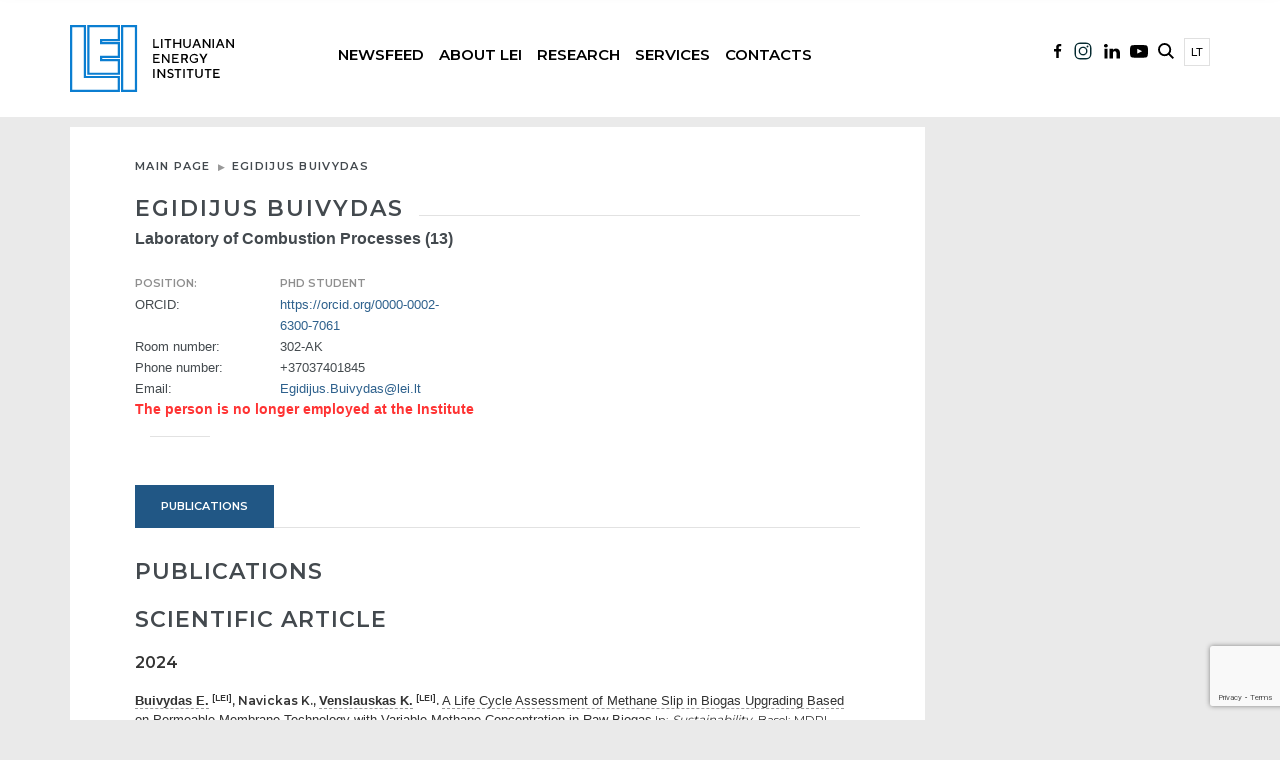

--- FILE ---
content_type: text/html; charset=UTF-8
request_url: https://www.lei.lt/en/person/egidijus-buivydas/
body_size: 61114
content:
<!doctype html>
<html class="no-js" lang="en-GB">

<head>
    <meta charset="utf-8" />
    <meta http-equiv="Content-Type" content="text/html; charset=UTF-8" />
    <meta name="viewport" content="width=device-width, initial-scale=1.0" />
    <script>
        (function(H) {
            H.className = H.className.replace(/\bno-js\b/, 'js')
        })(document.documentElement)
    </script>
    <title>Egidijus Buivydas &#8211; Lithuanian Energy Institute</title>
<meta name='robots' content='max-image-preview:large' />
	<style>img:is([sizes="auto" i], [sizes^="auto," i]) { contain-intrinsic-size: 3000px 1500px }</style>
	<link rel="alternate" href="https://www.lei.lt/darbuotojas/egidijus-buivydas/" hreflang="lt" />
<link rel="alternate" href="https://www.lei.lt/en/person/egidijus-buivydas/" hreflang="en" />
<link rel='dns-prefetch' href='//ajax.googleapis.com' />
<link rel='dns-prefetch' href='//maxcdn.bootstrapcdn.com' />
<link rel='dns-prefetch' href='//fonts.googleapis.com' />
<link rel='stylesheet' id='wp-block-library-css' href='https://www.lei.lt/wp-includes/css/dist/block-library/style.min.css?ver=87c07577704fb6c8e5a97b73d3f13dab' type='text/css' media='all' />
<style id='classic-theme-styles-inline-css' type='text/css'>
/*! This file is auto-generated */
.wp-block-button__link{color:#fff;background-color:#32373c;border-radius:9999px;box-shadow:none;text-decoration:none;padding:calc(.667em + 2px) calc(1.333em + 2px);font-size:1.125em}.wp-block-file__button{background:#32373c;color:#fff;text-decoration:none}
</style>
<style id='global-styles-inline-css' type='text/css'>
:root{--wp--preset--aspect-ratio--square: 1;--wp--preset--aspect-ratio--4-3: 4/3;--wp--preset--aspect-ratio--3-4: 3/4;--wp--preset--aspect-ratio--3-2: 3/2;--wp--preset--aspect-ratio--2-3: 2/3;--wp--preset--aspect-ratio--16-9: 16/9;--wp--preset--aspect-ratio--9-16: 9/16;--wp--preset--color--black: #000000;--wp--preset--color--cyan-bluish-gray: #abb8c3;--wp--preset--color--white: #ffffff;--wp--preset--color--pale-pink: #f78da7;--wp--preset--color--vivid-red: #cf2e2e;--wp--preset--color--luminous-vivid-orange: #ff6900;--wp--preset--color--luminous-vivid-amber: #fcb900;--wp--preset--color--light-green-cyan: #7bdcb5;--wp--preset--color--vivid-green-cyan: #00d084;--wp--preset--color--pale-cyan-blue: #8ed1fc;--wp--preset--color--vivid-cyan-blue: #0693e3;--wp--preset--color--vivid-purple: #9b51e0;--wp--preset--gradient--vivid-cyan-blue-to-vivid-purple: linear-gradient(135deg,rgba(6,147,227,1) 0%,rgb(155,81,224) 100%);--wp--preset--gradient--light-green-cyan-to-vivid-green-cyan: linear-gradient(135deg,rgb(122,220,180) 0%,rgb(0,208,130) 100%);--wp--preset--gradient--luminous-vivid-amber-to-luminous-vivid-orange: linear-gradient(135deg,rgba(252,185,0,1) 0%,rgba(255,105,0,1) 100%);--wp--preset--gradient--luminous-vivid-orange-to-vivid-red: linear-gradient(135deg,rgba(255,105,0,1) 0%,rgb(207,46,46) 100%);--wp--preset--gradient--very-light-gray-to-cyan-bluish-gray: linear-gradient(135deg,rgb(238,238,238) 0%,rgb(169,184,195) 100%);--wp--preset--gradient--cool-to-warm-spectrum: linear-gradient(135deg,rgb(74,234,220) 0%,rgb(151,120,209) 20%,rgb(207,42,186) 40%,rgb(238,44,130) 60%,rgb(251,105,98) 80%,rgb(254,248,76) 100%);--wp--preset--gradient--blush-light-purple: linear-gradient(135deg,rgb(255,206,236) 0%,rgb(152,150,240) 100%);--wp--preset--gradient--blush-bordeaux: linear-gradient(135deg,rgb(254,205,165) 0%,rgb(254,45,45) 50%,rgb(107,0,62) 100%);--wp--preset--gradient--luminous-dusk: linear-gradient(135deg,rgb(255,203,112) 0%,rgb(199,81,192) 50%,rgb(65,88,208) 100%);--wp--preset--gradient--pale-ocean: linear-gradient(135deg,rgb(255,245,203) 0%,rgb(182,227,212) 50%,rgb(51,167,181) 100%);--wp--preset--gradient--electric-grass: linear-gradient(135deg,rgb(202,248,128) 0%,rgb(113,206,126) 100%);--wp--preset--gradient--midnight: linear-gradient(135deg,rgb(2,3,129) 0%,rgb(40,116,252) 100%);--wp--preset--font-size--small: 13px;--wp--preset--font-size--medium: 20px;--wp--preset--font-size--large: 36px;--wp--preset--font-size--x-large: 42px;--wp--preset--spacing--20: 0.44rem;--wp--preset--spacing--30: 0.67rem;--wp--preset--spacing--40: 1rem;--wp--preset--spacing--50: 1.5rem;--wp--preset--spacing--60: 2.25rem;--wp--preset--spacing--70: 3.38rem;--wp--preset--spacing--80: 5.06rem;--wp--preset--shadow--natural: 6px 6px 9px rgba(0, 0, 0, 0.2);--wp--preset--shadow--deep: 12px 12px 50px rgba(0, 0, 0, 0.4);--wp--preset--shadow--sharp: 6px 6px 0px rgba(0, 0, 0, 0.2);--wp--preset--shadow--outlined: 6px 6px 0px -3px rgba(255, 255, 255, 1), 6px 6px rgba(0, 0, 0, 1);--wp--preset--shadow--crisp: 6px 6px 0px rgba(0, 0, 0, 1);}:where(.is-layout-flex){gap: 0.5em;}:where(.is-layout-grid){gap: 0.5em;}body .is-layout-flex{display: flex;}.is-layout-flex{flex-wrap: wrap;align-items: center;}.is-layout-flex > :is(*, div){margin: 0;}body .is-layout-grid{display: grid;}.is-layout-grid > :is(*, div){margin: 0;}:where(.wp-block-columns.is-layout-flex){gap: 2em;}:where(.wp-block-columns.is-layout-grid){gap: 2em;}:where(.wp-block-post-template.is-layout-flex){gap: 1.25em;}:where(.wp-block-post-template.is-layout-grid){gap: 1.25em;}.has-black-color{color: var(--wp--preset--color--black) !important;}.has-cyan-bluish-gray-color{color: var(--wp--preset--color--cyan-bluish-gray) !important;}.has-white-color{color: var(--wp--preset--color--white) !important;}.has-pale-pink-color{color: var(--wp--preset--color--pale-pink) !important;}.has-vivid-red-color{color: var(--wp--preset--color--vivid-red) !important;}.has-luminous-vivid-orange-color{color: var(--wp--preset--color--luminous-vivid-orange) !important;}.has-luminous-vivid-amber-color{color: var(--wp--preset--color--luminous-vivid-amber) !important;}.has-light-green-cyan-color{color: var(--wp--preset--color--light-green-cyan) !important;}.has-vivid-green-cyan-color{color: var(--wp--preset--color--vivid-green-cyan) !important;}.has-pale-cyan-blue-color{color: var(--wp--preset--color--pale-cyan-blue) !important;}.has-vivid-cyan-blue-color{color: var(--wp--preset--color--vivid-cyan-blue) !important;}.has-vivid-purple-color{color: var(--wp--preset--color--vivid-purple) !important;}.has-black-background-color{background-color: var(--wp--preset--color--black) !important;}.has-cyan-bluish-gray-background-color{background-color: var(--wp--preset--color--cyan-bluish-gray) !important;}.has-white-background-color{background-color: var(--wp--preset--color--white) !important;}.has-pale-pink-background-color{background-color: var(--wp--preset--color--pale-pink) !important;}.has-vivid-red-background-color{background-color: var(--wp--preset--color--vivid-red) !important;}.has-luminous-vivid-orange-background-color{background-color: var(--wp--preset--color--luminous-vivid-orange) !important;}.has-luminous-vivid-amber-background-color{background-color: var(--wp--preset--color--luminous-vivid-amber) !important;}.has-light-green-cyan-background-color{background-color: var(--wp--preset--color--light-green-cyan) !important;}.has-vivid-green-cyan-background-color{background-color: var(--wp--preset--color--vivid-green-cyan) !important;}.has-pale-cyan-blue-background-color{background-color: var(--wp--preset--color--pale-cyan-blue) !important;}.has-vivid-cyan-blue-background-color{background-color: var(--wp--preset--color--vivid-cyan-blue) !important;}.has-vivid-purple-background-color{background-color: var(--wp--preset--color--vivid-purple) !important;}.has-black-border-color{border-color: var(--wp--preset--color--black) !important;}.has-cyan-bluish-gray-border-color{border-color: var(--wp--preset--color--cyan-bluish-gray) !important;}.has-white-border-color{border-color: var(--wp--preset--color--white) !important;}.has-pale-pink-border-color{border-color: var(--wp--preset--color--pale-pink) !important;}.has-vivid-red-border-color{border-color: var(--wp--preset--color--vivid-red) !important;}.has-luminous-vivid-orange-border-color{border-color: var(--wp--preset--color--luminous-vivid-orange) !important;}.has-luminous-vivid-amber-border-color{border-color: var(--wp--preset--color--luminous-vivid-amber) !important;}.has-light-green-cyan-border-color{border-color: var(--wp--preset--color--light-green-cyan) !important;}.has-vivid-green-cyan-border-color{border-color: var(--wp--preset--color--vivid-green-cyan) !important;}.has-pale-cyan-blue-border-color{border-color: var(--wp--preset--color--pale-cyan-blue) !important;}.has-vivid-cyan-blue-border-color{border-color: var(--wp--preset--color--vivid-cyan-blue) !important;}.has-vivid-purple-border-color{border-color: var(--wp--preset--color--vivid-purple) !important;}.has-vivid-cyan-blue-to-vivid-purple-gradient-background{background: var(--wp--preset--gradient--vivid-cyan-blue-to-vivid-purple) !important;}.has-light-green-cyan-to-vivid-green-cyan-gradient-background{background: var(--wp--preset--gradient--light-green-cyan-to-vivid-green-cyan) !important;}.has-luminous-vivid-amber-to-luminous-vivid-orange-gradient-background{background: var(--wp--preset--gradient--luminous-vivid-amber-to-luminous-vivid-orange) !important;}.has-luminous-vivid-orange-to-vivid-red-gradient-background{background: var(--wp--preset--gradient--luminous-vivid-orange-to-vivid-red) !important;}.has-very-light-gray-to-cyan-bluish-gray-gradient-background{background: var(--wp--preset--gradient--very-light-gray-to-cyan-bluish-gray) !important;}.has-cool-to-warm-spectrum-gradient-background{background: var(--wp--preset--gradient--cool-to-warm-spectrum) !important;}.has-blush-light-purple-gradient-background{background: var(--wp--preset--gradient--blush-light-purple) !important;}.has-blush-bordeaux-gradient-background{background: var(--wp--preset--gradient--blush-bordeaux) !important;}.has-luminous-dusk-gradient-background{background: var(--wp--preset--gradient--luminous-dusk) !important;}.has-pale-ocean-gradient-background{background: var(--wp--preset--gradient--pale-ocean) !important;}.has-electric-grass-gradient-background{background: var(--wp--preset--gradient--electric-grass) !important;}.has-midnight-gradient-background{background: var(--wp--preset--gradient--midnight) !important;}.has-small-font-size{font-size: var(--wp--preset--font-size--small) !important;}.has-medium-font-size{font-size: var(--wp--preset--font-size--medium) !important;}.has-large-font-size{font-size: var(--wp--preset--font-size--large) !important;}.has-x-large-font-size{font-size: var(--wp--preset--font-size--x-large) !important;}
:where(.wp-block-post-template.is-layout-flex){gap: 1.25em;}:where(.wp-block-post-template.is-layout-grid){gap: 1.25em;}
:where(.wp-block-columns.is-layout-flex){gap: 2em;}:where(.wp-block-columns.is-layout-grid){gap: 2em;}
:root :where(.wp-block-pullquote){font-size: 1.5em;line-height: 1.6;}
</style>
<link rel='stylesheet' id='contact-form-7-css' href='https://www.lei.lt/wp-content/plugins/contact-form-7/includes/css/styles.css?ver=6.1.1' type='text/css' media='all' />
<link rel='stylesheet' id='flipclock-css' href='https://www.lei.lt/wp-content/plugins/wp-flipclock/inc/css/flipclock.css?ver=87c07577704fb6c8e5a97b73d3f13dab' type='text/css' media='all' />
<link rel='stylesheet' id='flipclock-added-css' href='https://www.lei.lt/wp-content/plugins/wp-flipclock/inc/css/added.css?ver=87c07577704fb6c8e5a97b73d3f13dab' type='text/css' media='all' />
<link rel='stylesheet' id='lei-fonts-css' href='https://fonts.googleapis.com/css?family=Roboto&#038;subset=latin,latin-ext' type='text/css' media='all' />
<link rel='stylesheet' id='slick-css' href='https://www.lei.lt/wp-content/themes/lei/js/vendor/slick/slick.css?ver=87c07577704fb6c8e5a97b73d3f13dab' type='text/css' media='all' />
<link rel='stylesheet' id='bootstrap-css' href='https://maxcdn.bootstrapcdn.com/bootstrap/3.3.7/css/bootstrap.min.css?ver=3.3.7' type='text/css' media='all' />
<link rel='stylesheet' id='fancybox-css' href='https://www.lei.lt/wp-content/themes/lei/js/vendor/fancybox/jquery.fancybox.css?ver=87c07577704fb6c8e5a97b73d3f13dab' type='text/css' media='all' />
<link rel='stylesheet' id='select2-css' href='https://www.lei.lt/wp-content/themes/lei/js/vendor/select2/select2.min.css?ver=87c07577704fb6c8e5a97b73d3f13dab' type='text/css' media='all' />
<link rel='stylesheet' id='jquery-ui-css' href='https://ajax.googleapis.com/ajax/libs/jqueryui/1.12.1/themes/base/jquery-ui.min.css?ver=87c07577704fb6c8e5a97b73d3f13dab' type='text/css' media='all' />
<link rel='stylesheet' id='lei-style-css' href='https://www.lei.lt/wp-content/themes/lei/css/style.css?ver=87c07577704fb6c8e5a97b73d3f13dab' type='text/css' media='all' />
<link rel='stylesheet' id='lei-style-custom-css' href='https://www.lei.lt/wp-content/themes/lei/css/custom.css?ver=0.11781599687' type='text/css' media='all' />
<link rel='stylesheet' id='new-style-custom-css' href='https://www.lei.lt/wp-content/themes/lei/css/new-custom.css?ver=0.12146573569' type='text/css' media='all' />
<script type="text/javascript" src="//ajax.googleapis.com/ajax/libs/jquery/1.12.4/jquery.min.js?ver=1.12.4" id="jquery-js"></script>
<script type="text/javascript" src="https://www.lei.lt/wp-content/plugins/wp-flipclock/inc/js/flipclock.min.js?ver=0.5.5" id="flipclock-js"></script>
<link rel="https://api.w.org/" href="https://www.lei.lt/wp-json/" /><link rel="canonical" href="https://www.lei.lt/en/person/egidijus-buivydas/" />
<link rel="alternate" title="oEmbed (JSON)" type="application/json+oembed" href="https://www.lei.lt/wp-json/oembed/1.0/embed?url=https%3A%2F%2Fwww.lei.lt%2Fen%2Fperson%2Fegidijus-buivydas%2F" />
<link rel="alternate" title="oEmbed (XML)" type="text/xml+oembed" href="https://www.lei.lt/wp-json/oembed/1.0/embed?url=https%3A%2F%2Fwww.lei.lt%2Fen%2Fperson%2Fegidijus-buivydas%2F&#038;format=xml" />
<script type="text/javascript">
(function(url){
	if(/(?:Chrome\/26\.0\.1410\.63 Safari\/537\.31|WordfenceTestMonBot)/.test(navigator.userAgent)){ return; }
	var addEvent = function(evt, handler) {
		if (window.addEventListener) {
			document.addEventListener(evt, handler, false);
		} else if (window.attachEvent) {
			document.attachEvent('on' + evt, handler);
		}
	};
	var removeEvent = function(evt, handler) {
		if (window.removeEventListener) {
			document.removeEventListener(evt, handler, false);
		} else if (window.detachEvent) {
			document.detachEvent('on' + evt, handler);
		}
	};
	var evts = 'contextmenu dblclick drag dragend dragenter dragleave dragover dragstart drop keydown keypress keyup mousedown mousemove mouseout mouseover mouseup mousewheel scroll'.split(' ');
	var logHuman = function() {
		if (window.wfLogHumanRan) { return; }
		window.wfLogHumanRan = true;
		var wfscr = document.createElement('script');
		wfscr.type = 'text/javascript';
		wfscr.async = true;
		wfscr.src = url + '&r=' + Math.random();
		(document.getElementsByTagName('head')[0]||document.getElementsByTagName('body')[0]).appendChild(wfscr);
		for (var i = 0; i < evts.length; i++) {
			removeEvent(evts[i], logHuman);
		}
	};
	for (var i = 0; i < evts.length; i++) {
		addEvent(evts[i], logHuman);
	}
})('//www.lei.lt/?wordfence_lh=1&hid=E73E6E22AB057E710E92DCE7B33043A8');
</script>    <!--        new font-->
    <link rel="preconnect" href="https://fonts.googleapis.com">
    <link rel="preconnect" href="https://fonts.gstatic.com" crossorigin>
    <link href="https://fonts.googleapis.com/css2?family=Montserrat:wght@300;400;500;600&display=swap" rel="stylesheet">
<!-- Google tag (gtag.js) -->
<script async src="https://www.googletagmanager.com/gtag/js?id=G-MLSJGKBK2E"></script>
<script>
  window.dataLayer = window.dataLayer || [];
  function gtag(){dataLayer.push(arguments);}
  gtag('js', new Date());

  gtag('config', 'G-MLSJGKBK2E');
</script>
	<!-- Start cookieyes banner -->
	<script id="cookieyes" type="text/javascript" src="https://cdn-cookieyes.com/client_data/792690c479978d39ff99f77e/script.js"></script>
	<!-- End cookieyes banner -->
</head>

<body data-rsssl=1 class="wp-singular person-template-default single single-person postid-13432 wp-theme-lei inner">


    <div id="fb-root"></div>
    <script>
        (function(d, s, id) {
            var js, fjs = d.getElementsByTagName(s)[0];
            if (d.getElementById(id))
                return;
            js = d.createElement(s);
            js.async = true;
            js.id = id;
            js.src = "//connect.facebook.net/lt_LT/sdk.js#xfbml=1&version=v2.0";
            fjs.parentNode.insertBefore(js, fjs);
        }(document, 'script', 'facebook-jssdk'));
    </script>

    <script>
        ! function(d, s, id) {
            var js, fjs = d.getElementsByTagName(s)[0],
                p = /^http:/.test(d.location) ? 'http' : 'https';
            if (!d.getElementById(id)) {
                js = d.createElement(s);
                js.id = id;
                js.src = p + '://platform.twitter.com/widgets.js';
                fjs.parentNode.insertBefore(js, fjs);
            }
        }(document, 'script', 'twitter-wjs');
    </script>

    <header>

        <!--            NEW BLOCK-->
                <!--            NEW BLOCK-->
        <div class="new-menu-block">
            <div class="container">
                <div class="row">
                    <div class="col-md-12">
                        <div class="logo-new float-all">
                           
                                <a href="https://www.lei.lt/en/" title="Lithuanian Energy Institute">
                                    <img src="https://www.lei.lt/wp-content/themes/lei/img/lei-en-logo.svg" alt="logo" />
                                </a> 
                        </div>
                        <div class="social-menu-new float-all mobile-social">
                            <ul>
                               <li class="facebook">
                                    <a href="https://www.facebook.com/lietuvos.energetikos.institutas/">
                                           <img src="https://www.lei.lt/wp-content/themes/lei/img/facebook-lei.svg" alt="">
                                       </a>

                                </li>
                                 <li class="instagram">
                                    <a href="https://www.instagram.com/energetikosinstitutas/">
                                           <img src="https://www.lei.lt/wp-content/themes/lei/img/instagram-lei.svg" alt="">
                                       </a>

                                </li>
                                <li class="linkedin">
                                    <a href="https://www.linkedin.com/company/lithuanian-energy-institute">
                                           <img src="https://www.lei.lt/wp-content/themes/lei/img/linkedin-lei.svg" alt="">
                                       </a>

                                </li>
                                <li class="youtube">
                                    <a href="https://www.youtube.com/channel/UCPS0K0qTWiMlIqSEjxbgjVA">
                                           <img src="https://www.lei.lt/wp-content/themes/lei/img/youtube-lei.svg" alt="">
                                       </a>

                                </li>
                            </ul>
                        </div>
                        
                        <div class="mobile-new-view">
                            
                        
                            <div class="mobile-bars">
                                <div class="mobile-bars-1  mobile-bar"></div>
                                <div class="mobile-bars-2  mobile-bar"></div>
                                <div class="mobile-bars-3  mobile-bar"></div>
                            </div>
                            	<li class="lang-item lang-item-2 lang-item-lt lang-item-first"><a  lang="lt-LT" hreflang="lt-LT" href="https://www.lei.lt/darbuotojas/egidijus-buivydas/">lt</a></li>
                        </div>
                        
                        <div class="mobile-search-container">
                           
                                            <div class=" new-search-menu">
                                                <form method="get" action="https://www.lei.lt/en/">
    
                                                           <input type="text" name="s" placeholder="Search text" />
                                                            <input type="submit" value="Search" />					
       
                                                </form>
                                            </div>                        </div>
                        
                        <div class="menu-new float-all">
                            <ul class=""><li class="dropdown mega-dropdown"><a href="https://www.lei.lt/en/all-news/">Newsfeed</a>
<ul class="dropdown-menu mega-dropdown-menu">
	<li><a href="https://www.lei.lt/en/all-news/">All news</a></li>
	<li><a href="https://www.lei.lt/en/events/">All events</a></li>
	<li><a href="https://www.lei.lt/en/events-archive/">Events archive</a></li>
</ul>
</li>
<li class="dropdown mega-dropdown"><a href="https://www.lei.lt/en/about/">About LEI</a>
<ul class="dropdown-menu mega-dropdown-menu">
	<li><a href="https://www.lei.lt/en/about/">About LEI</a></li>
	<li><a href="https://www.lei.lt/en/about/structure/">Structure and Management</a></li>
	<li><a href="https://www.lei.lt/en/about/operational-documents/">Operational documents</a></li>
	<li><a href="https://www.lei.lt/en/about/membership/">Membership</a></li>
	<li><a href="#empty_spacer">&#8211;Skirtukas&#8211;</a></li>
	<li><a href="https://www.lei.lt/en/certificates/">Certificates</a></li>
	<li><a href="https://www.lei.lt/en/about/lei-branding/">LEI Branding</a></li>
	<li><a href="https://www.lei.lt/en/career/">Career</a></li>
</ul>
</li>
<li class="dropdown mega-dropdown"><a>Research</a>
<ul class="dropdown-menu mega-dropdown-menu">
	<li><a href="https://www.lei.lt/en/subdivisions/">Subdivisions</a></li>
	<li><a href="https://www.lei.lt/en/publications/">Scientific Publications</a></li>
	<li><a href="https://www.lei.lt/en/projects/">Projects</a></li>
	<li><a href="#empty_spacer">&#8211;Skirtukas&#8211;</a></li>
	<li><a href="https://www.lei.lt/en/phd-studies/">PhD Studies</a></li>
	<li><a href="https://www.lei.lt/en/publications-and-print/">Publications &#038; Print</a></li>
	<li><a href="https://www.lei.lt/en/patents/">Patents</a></li>
</ul>
</li>
<li class="dropdown mega-dropdown"><a>Services</a>
<ul class="dropdown-menu mega-dropdown-menu">
	<li><a href="https://www.lei.lt/en/services/services-and-equipment-catalogue/">Services and equipment catalogue</a></li>
	<li><a href="https://www.lei.lt/en/services/conformity-assessment/">Conformity Assessment of measuring instruments and space heating appliances</a></li>
</ul>
</li>
<li class="dropdown mega-dropdown"><a>Contacts</a>
<ul class="dropdown-menu mega-dropdown-menu">
	<li><a href="https://www.lei.lt/en/personnel/">Personnel</a></li>
	<li><a href="https://www.lei.lt/en/icereg/contacts/requisites/">Requisites</a></li>
</ul>
</li>
</ul><!--
-->
                        </div>
                        <div class="social-menu-new float-all desktop-social">
                            <ul>
                              	<li class="lang-item lang-item-2 lang-item-lt lang-item-first"><a  lang="lt-LT" hreflang="lt-LT" href="https://www.lei.lt/darbuotojas/egidijus-buivydas/">lt</a></li>
<!--
                                <li class="language">
                                    <a href="#">EN</a>
                                </li>
-->
                                <li class="search-new">
                                    <a href="#">
                                           <img src="https://www.lei.lt/wp-content/themes/lei/img/search-lei.svg" alt="">
                                       </a>

                                </li>
                                <li class="youtube">
                                    <a href="https://www.youtube.com/channel/UCPS0K0qTWiMlIqSEjxbgjVA">
                                           <img src="https://www.lei.lt/wp-content/themes/lei/img/youtube-lei.svg" alt="">
                                       </a>

                                </li>
                                <li class="linkedin">
                                    <a href="https://www.linkedin.com/company/lithuanian-energy-institute">
                                           <img src="https://www.lei.lt/wp-content/themes/lei/img/linkedin-lei.svg" alt="">
                                       </a>

                                </li>
                                 <li class="facebook">
                                    <a href="https://www.instagram.com/energetikosinstitutas/">
                                           <img src="https://www.lei.lt/wp-content/themes/lei/img/instagram-lei.svg" alt="">
                                       </a>

                                </li>
                                <li class="facebook">
                                    <a href="https://www.facebook.com/lietuvos.energetikos.institutas/">
                                           <img src="https://www.lei.lt/wp-content/themes/lei/img/facebook-lei.svg" alt="">
                                       </a>

                                </li>




                            </ul>
                        </div>
                                                
                    </div>

                </div>
            </div>
        </div>        <div class="fixed-menu-new">
                    <!--            NEW BLOCK-->
        <div class="new-menu-block">
            <div class="container">
                <div class="row">
                    <div class="col-md-12">
                        <div class="logo-new float-all">
                           
                                <a href="https://www.lei.lt/en/" title="Lithuanian Energy Institute">
                                    <img src="https://www.lei.lt/wp-content/themes/lei/img/lei-en-logo.svg" alt="logo" />
                                </a> 
                        </div>
                        <div class="social-menu-new float-all mobile-social">
                            <ul>
                               <li class="facebook">
                                    <a href="https://www.facebook.com/lietuvos.energetikos.institutas/">
                                           <img src="https://www.lei.lt/wp-content/themes/lei/img/facebook-lei.svg" alt="">
                                       </a>

                                </li>
                                 <li class="instagram">
                                    <a href="https://www.instagram.com/energetikosinstitutas/">
                                           <img src="https://www.lei.lt/wp-content/themes/lei/img/instagram-lei.svg" alt="">
                                       </a>

                                </li>
                                <li class="linkedin">
                                    <a href="https://www.linkedin.com/company/lithuanian-energy-institute">
                                           <img src="https://www.lei.lt/wp-content/themes/lei/img/linkedin-lei.svg" alt="">
                                       </a>

                                </li>
                                <li class="youtube">
                                    <a href="https://www.youtube.com/channel/UCPS0K0qTWiMlIqSEjxbgjVA">
                                           <img src="https://www.lei.lt/wp-content/themes/lei/img/youtube-lei.svg" alt="">
                                       </a>

                                </li>
                            </ul>
                        </div>
                        
                        <div class="mobile-new-view">
                            
                        
                            <div class="mobile-bars">
                                <div class="mobile-bars-1  mobile-bar"></div>
                                <div class="mobile-bars-2  mobile-bar"></div>
                                <div class="mobile-bars-3  mobile-bar"></div>
                            </div>
                            	<li class="lang-item lang-item-2 lang-item-lt lang-item-first"><a  lang="lt-LT" hreflang="lt-LT" href="https://www.lei.lt/darbuotojas/egidijus-buivydas/">lt</a></li>
                        </div>
                        
                        <div class="mobile-search-container">
                           
                                            <div class=" new-search-menu">
                                                <form method="get" action="https://www.lei.lt/en/">
    
                                                           <input type="text" name="s" placeholder="Search text" />
                                                            <input type="submit" value="Search" />					
       
                                                </form>
                                            </div>                        </div>
                        
                        <div class="menu-new float-all">
                            <ul class=""><li class="dropdown mega-dropdown"><a href="https://www.lei.lt/en/all-news/">Newsfeed</a>
<ul class="dropdown-menu mega-dropdown-menu">
	<li><a href="https://www.lei.lt/en/all-news/">All news</a></li>
	<li><a href="https://www.lei.lt/en/events/">All events</a></li>
	<li><a href="https://www.lei.lt/en/events-archive/">Events archive</a></li>
</ul>
</li>
<li class="dropdown mega-dropdown"><a href="https://www.lei.lt/en/about/">About LEI</a>
<ul class="dropdown-menu mega-dropdown-menu">
	<li><a href="https://www.lei.lt/en/about/">About LEI</a></li>
	<li><a href="https://www.lei.lt/en/about/structure/">Structure and Management</a></li>
	<li><a href="https://www.lei.lt/en/about/operational-documents/">Operational documents</a></li>
	<li><a href="https://www.lei.lt/en/about/membership/">Membership</a></li>
	<li><a href="#empty_spacer">&#8211;Skirtukas&#8211;</a></li>
	<li><a href="https://www.lei.lt/en/certificates/">Certificates</a></li>
	<li><a href="https://www.lei.lt/en/about/lei-branding/">LEI Branding</a></li>
	<li><a href="https://www.lei.lt/en/career/">Career</a></li>
</ul>
</li>
<li class="dropdown mega-dropdown"><a>Research</a>
<ul class="dropdown-menu mega-dropdown-menu">
	<li><a href="https://www.lei.lt/en/subdivisions/">Subdivisions</a></li>
	<li><a href="https://www.lei.lt/en/publications/">Scientific Publications</a></li>
	<li><a href="https://www.lei.lt/en/projects/">Projects</a></li>
	<li><a href="#empty_spacer">&#8211;Skirtukas&#8211;</a></li>
	<li><a href="https://www.lei.lt/en/phd-studies/">PhD Studies</a></li>
	<li><a href="https://www.lei.lt/en/publications-and-print/">Publications &#038; Print</a></li>
	<li><a href="https://www.lei.lt/en/patents/">Patents</a></li>
</ul>
</li>
<li class="dropdown mega-dropdown"><a>Services</a>
<ul class="dropdown-menu mega-dropdown-menu">
	<li><a href="https://www.lei.lt/en/services/services-and-equipment-catalogue/">Services and equipment catalogue</a></li>
	<li><a href="https://www.lei.lt/en/services/conformity-assessment/">Conformity Assessment of measuring instruments and space heating appliances</a></li>
</ul>
</li>
<li class="dropdown mega-dropdown"><a>Contacts</a>
<ul class="dropdown-menu mega-dropdown-menu">
	<li><a href="https://www.lei.lt/en/personnel/">Personnel</a></li>
	<li><a href="https://www.lei.lt/en/icereg/contacts/requisites/">Requisites</a></li>
</ul>
</li>
</ul><!--
-->
                        </div>
                        <div class="social-menu-new float-all desktop-social">
                            <ul>
                              	<li class="lang-item lang-item-2 lang-item-lt lang-item-first"><a  lang="lt-LT" hreflang="lt-LT" href="https://www.lei.lt/darbuotojas/egidijus-buivydas/">lt</a></li>
<!--
                                <li class="language">
                                    <a href="#">EN</a>
                                </li>
-->
                                <li class="search-new">
                                    <a href="#">
                                           <img src="https://www.lei.lt/wp-content/themes/lei/img/search-lei.svg" alt="">
                                       </a>

                                </li>
                                <li class="youtube">
                                    <a href="https://www.youtube.com/channel/UCPS0K0qTWiMlIqSEjxbgjVA">
                                           <img src="https://www.lei.lt/wp-content/themes/lei/img/youtube-lei.svg" alt="">
                                       </a>

                                </li>
                                <li class="linkedin">
                                    <a href="https://www.linkedin.com/company/lithuanian-energy-institute">
                                           <img src="https://www.lei.lt/wp-content/themes/lei/img/linkedin-lei.svg" alt="">
                                       </a>

                                </li>
                                 <li class="facebook">
                                    <a href="https://www.instagram.com/energetikosinstitutas/">
                                           <img src="https://www.lei.lt/wp-content/themes/lei/img/instagram-lei.svg" alt="">
                                       </a>

                                </li>
                                <li class="facebook">
                                    <a href="https://www.facebook.com/lietuvos.energetikos.institutas/">
                                           <img src="https://www.lei.lt/wp-content/themes/lei/img/facebook-lei.svg" alt="">
                                       </a>

                                </li>




                            </ul>
                        </div>
                                                
                    </div>

                </div>
            </div>
        </div>        </div>
        
        <div class="new-screen-search-block">
           <div class="new-screen-search-block-in">
               <div class="container">
                <div class="row">
                    <div class="col-lg-12">
                        
                                            <div class=" new-search-menu">
                                                <form method="get" action="https://www.lei.lt/en/">
    
                                                           <input type="text" name="s" placeholder="Search text" />
                                                            <input type="submit" value="Search" />					
       
                                                </form>
                                            </div>                    </div>
                </div>
                <div class="cross-close"></div>
            </div>
           </div>
        </div>

        <!--            BLOCK END-->

        <div class="main_header hide-old-header">
                            

        </div>
    </header>

<div class="container" id="page-darbuotojas">
    <div class="content col-md-9"> 
        <div class="breadcrumbs">
            <ul class="nav-breadcrumb"><li><a href="https://www.lei.lt/en/" title="Main page">Main page</a></li><li><a href="https://www.lei.lt/en/egidijus-buivydas/" title="Egidijus Buivydas">Egidijus Buivydas</a></li></ul>        </div>
                    <div class="section-header">
                <div class="col-md-12 no-padding-left col-sm-12 col-xs-12 no-padding-right">
                    <h1>Egidijus Buivydas</h1>
                </div>
                <div class="col-md-12 no-padding-left col-sm-12 col-xs-12">
                    <div class="sub-header">Laboratory of Combustion Processes (13)                    </div>
                </div>
            </div>

            <div class="section-content">
                <div class="darbuotojas-info">
                    <div class="row">
<!--                       -------------------->
                        <div class="col-md-6 darbuotojas-info-txt col-sm-6 col-xs-12">
                            <div class="darbuotojas-info-position row">
                                <div class="col-sm-5 mobile-title">Position:</div>
                                <div class="col-sm-7">PhD student</div>
                                
                            </div>
                             
                                    <div class="darbuotojas-info-item row">
                                        <div class="col-sm-5 mobile-title">ORCID:</div>
                                        <div class="col-sm-7"><a href="https://orcid.org/0000-0002-6300-7061" rel="noopener" target="_blank">https://orcid.org/0000-0002-6300-7061</a></div>

                                    </div>
                                                          <div class="darbuotojas-info-item row">
                                <div class="col-sm-5 mobile-title">Room number:</div>
                                <div class="col-sm-7">302-AK</div>
                                
                            </div>
                            <div class="darbuotojas-info-item row">
                                <div class="col-sm-5 mobile-title">Phone number:</div>
                                <div class="col-sm-7">+37037401845</div>
                               
                            </div>
                            <div class="darbuotojas-info-item row">
                                <div class="col-sm-5 mobile-title">Email:</div>
                                <div class="col-sm-7">
                                <a href="mailto:&#69;gi&#100;&#105;&#106;us.&#66;u&#105;vyd&#97;s&#64;&#108;&#101;i&#46;&#108;t">Eg&#105;d&#105;j&#117;s&#46;Bui&#118;&#121;&#100;a&#115;&#64;&#108;&#101;&#105;&#46;l&#116;</a>
                                </div>
                                
                            </div>
                            

                                    <div class="notworking darbuotojas-info-item">
                                The person is no longer employed at the Institute                                </div>
                                                                                           
                                                </div>
<!--                        ------------------------------>
                                            </div>
                </div>

                    <ul class="tabs-nav" role="tablist">
                                        <li  role="presentation" class="active">
                            <a href="#publications-tab" aria-controls="publications-tab" role="tab" data-toggle="tab">Publications</a>
                        </li>
                        </ul>



                <div class="tab-content">


                            <div  role="tabpanel" id="publications-tab" class="tab-pane active fade in">
                            <h3>
                        Publications                            </h3>
                                
                                    <div class="publikacijos-category">
                                        <h3>Scientific article</h3>
                <h4>2024</h4><div class="publikacija-item">
    <strong><a href="https://www.lei.lt/en/person/egidijus-buivydas/" title="Buivydas E.">Buivydas E.</a> <sup>[LEI]</sup>, Navickas K., <a href="https://www.lei.lt/en/person/karolis-andriuskevicius/" title="Venslauskas K.">Venslauskas K.</a> <sup>[LEI]</sup>.</strong>
    <a href="https://doi.org/10.3390/su16083323" title="A Life Cycle Assessment of Methane Slip in Biogas Upgrading Based on Permeable Membrane Technology with Variable Methane Concentration in Raw Biogas" target="_blank">A Life Cycle Assessment of Methane Slip in Biogas Upgrading Based on Permeable Membrane Technology with Variable Methane Concentration in Raw Biogas</a> 
    In:  <em>Sustainability.</em> Basel: MDPI, 2024, Vol. 16, Iss. 8, 3323, p. 1-18. ISSN 2071-1050.</div><h4>2023</h4><div class="publikacija-item">
    <strong>Pranckietienė I., Navickas K., Venslauskas K., Jodaugienė D., <a href="https://www.lei.lt/en/person/egidijus-buivydas/" title="Buivydas E.">Buivydas E.</a> <sup>[LEI]</sup>, <a href="https://www.lei.lt/en/person/bronius-zalys/" title="Žalys B.">Žalys B.</a> <sup>[LEI]</sup>, Vagusevičienė I..</strong>
    <a href="https://doi.org/10.3390/agronomy13030626" title="The Effect of Digestate from Liquid Cow Manure on Spring Wheat Chlorophyll Content, Soil Properties, and Risk of Leaching" target="_blank">The Effect of Digestate from Liquid Cow Manure on Spring Wheat Chlorophyll Content, Soil Properties, and Risk of Leaching</a> 
    In:  <em>Agronomy.</em> Basel: MDPI, 2023, Vol. 13, Iss. 3, 626, p. 1-15..</div><div class="publikacija-item">
    <strong><a href="https://www.lei.lt/en/person/bronius-zalys/" title="Žalys B.">Žalys B.</a> <sup>[LEI]</sup>, Venslauskas M., Navickas K., <a href="https://www.lei.lt/en/person/egidijus-buivydas/" title="Buivydas E.">Buivydas E.</a> <sup>[LEI]</sup>, Rubežius M..</strong>
    <a href="https://doi.org/10.3390/su15043670" title="The Influence of CO2 Injection into Manure as a Pretreatment Method for Increased Biogas Production" target="_blank">The Influence of CO2 Injection into Manure as a Pretreatment Method for Increased Biogas Production</a> 
    In:  <em>Sustainability.</em> Basel: MDPI, 2023, Vol. 15, Iss. 4, 3670, p. 1-14. ISSN 2071-1050.</div><h4>2022</h4><div class="publikacija-item">
    <strong><a href="https://www.lei.lt/en/person/egidijus-buivydas/" title="Buivydas E.">Buivydas E.</a> <sup>[LEI]</sup>, Navickas K., <a href="https://www.lei.lt/en/person/karolis-andriuskevicius/" title="Venslauskas K.">Venslauskas K.</a> <sup>[LEI]</sup>, <a href="https://www.lei.lt/en/person/bronius-zalys/" title="Žalys B.">Žalys B.</a> <sup>[LEI]</sup>, Župerka V., Rubežius M..</strong>
    <a href="https://doi.org/10.3390/app12094652" title="Biogas Production Enhancement through Chicken Manure Co-Digestion with Pig Fat" target="_blank">Biogas Production Enhancement through Chicken Manure Co-Digestion with Pig Fat</a> 
    In:  <em>Applied sciences.</em> Basel: MDPI, 2022, Vol. 12, Iss. 9, 4652, p. 1-17. ISSN 2076-3417.</div>
                                    </div>
                                        
                                    <div class="publikacijos-category">
                                        <h3>Conference paper</h3>
                <h4>2024</h4><div class="publikacija-item">
    <strong><a href="https://www.lei.lt/en/person/egidijus-buivydas/" title="Buivydas E.">Buivydas E.</a> <sup>[LEI]</sup>, Navickas K., <a href="https://www.lei.lt/en/person/karolis-andriuskevicius/" title="Venslauskas K.">Venslauskas K.</a> <sup>[LEI]</sup>.</strong>
    <a href="https://cyseni.com/wp-content/archives/proceedings/Proceedings_of_CYSENI_2024.pdf " title="A life cycle assessment of methane slip reduction in biomethane production process" target="_blank">A life cycle assessment of methane slip reduction in biomethane production process</a> 
    In:  <em>CYSENI' 2024: 20th international conference of young scientists on energy and natural sciences issues, 21-23 May, 2024 [proceedings].</em> Kaunas: Lietuvos energetikos institutas, 2024, p. 53-53. ISSN 2783-6339.</div><h4>2023</h4><div class="publikacija-item">
    <strong><a href="https://www.lei.lt/en/person/egidijus-buivydas/" title="Buivydas E.">Buivydas E.</a> <sup>[LEI]</sup>, <a href="https://www.lei.lt/en/person/bronius-zalys/" title="Žalys B.">Žalys B.</a> <sup>[LEI]</sup>, Navickas K., Venslauskas K., Župerka V., Rubežius M..</strong>
    Chicken manure and cow slurry co-digestion with pig fat waste: a comparative analysis of biogas production parameters 
    In:  <em>CYSENI 2023: 19th International Conference of Young scientists on energy and natural sciences issues 23-26 May 2023, Kaunas, Lithuania.</em> Kaunas: Lietuvos energetikos institutas, 2023, p. 18-18. ISSN 2783-6339.</div><h4>2022</h4><div class="publikacija-item">
    <strong><a href="https://www.lei.lt/en/person/bronius-zalys/" title="Žalys B.">Žalys B.</a> <sup>[LEI]</sup>, <a href="https://www.lei.lt/en/person/egidijus-buivydas/" title="Buivydas E.">Buivydas E.</a> <sup>[LEI]</sup>, Navickas K., Venslauskas K., Rubežius M., Župerka V..</strong>
    The influence of CO2 pretreatment of dairy manure for biogas production 
    In:  <em>CYSENI 2022: 18th international conference of young scientists on energy and natural sciences issues, 24-27 May 2022, Kaunas, Lithuania.</em> Kaunas: Lithuanian Energy Institute, 2022, p. 122-124. ISSN 2783-6339.</div><h4>2021</h4><div class="publikacija-item">
    <strong><a href="https://www.lei.lt/en/person/egidijus-buivydas/" title="Buivydas E.">Buivydas E.</a> <sup>[LEI]</sup>, <a href="https://www.lei.lt/en/person/bronius-zalys/" title="Žalys B.">Žalys B.</a> <sup>[LEI]</sup>, Navickas K., Venslauskas K., Župerka V., Rubežius M..</strong>
    Utilization of poultry by-products by anaerobic codigestion with cow slurry 
    In:  <em>The 17th International Conference of Young Scientists on Energy and Natural Sciences Issues (CYSENI 2021) Kaunas, Lithuania, May 24-28, 2021 .</em> Kaunas: Lietuvos energetikos institutas, 2021, p. 142-143. ISSN 1822-7554.</div><div class="publikacija-item">
    <strong><a href="https://www.lei.lt/en/person/bronius-zalys/" title="Žalys B.">Žalys B.</a> <sup>[LEI]</sup>, <a href="https://www.lei.lt/en/person/egidijus-buivydas/" title="Buivydas E.">Buivydas E.</a> <sup>[LEI]</sup>, Navickas K., Venslauskas K., Rubežius M., Župerka V..</strong>
    Influence of anaerobic co-digestion of poultry manure and chicken carcasses on biogas yield and methane concentration 
    In:  <em>The 17th International Conference of Young Scientists on Energy and Natural Sciences Issues (CYSENI 2021) Kaunas, Lithuania, May 24-28, 2021 .</em> Kaunas: Lietuvos energetikos institutas, 2021, p. 127-129. ISSN 1822-7554.</div>
                                    </div>
                                        

                        </div>
                        </div>
            </div>
                        </div>

        

</div> <!-- /.container -->
  <footer class="new-footer">
        <div class="container footer-1">
           <div class="row">
            <div class="col-md-6 footer-name">
             
                                <a href="https://www.lei.lt/en/" title="Lithuanian Energy Institute">
                                    <img src="https://www.lei.lt/wp-content/themes/lei/img/lei-en-logo.svg" alt="logo" />
                                </a> 
            </div>
            <div class="col-md-6 footer-address">
            Public institution.<br />Data is collected and stored in the Register of Legal Entities, code 111955219 | VAT number LT119552113<br>
            Breslaujos st. 3,  LT-44403 Kaunas,<br>Tel.: <a href="tel:+370 37 401801">+370 37 401801</a><br> E-mail: <a class="footer-email" href="mailto:r&#97;st&#105;n&#101;&#64;le&#105;&#46;&#108;&#116;">r&#97;s&#116;i&#110;&#101;&#64;l&#101;i.l&#116;</a> 
            </div>
            
            <div id="naujienlaiskis" class="col-md-4 newsletter">
               <h2>
                   Newsletter                   <div class="newsletter-form">
                    <style>
                        .newsletter-form button{
                            border: 1px solid #cfd9e1;
                            padding: 10px 16px;
                            letter-spacing: 1.3px;
                            -webkit-transition: 0.3s ease all;
                            -moz-transition: 0.3s ease all;
                            transition: 0.3s ease all;
                            float: left; 
                            font-size: 11px;
                            font-family: 'Montserrat', sans-serif;
                            color: #fff;
                            font-weight: bold;
                            text-transform: uppercase;
                            background-color: #2d2d2d;
                        }
                        .newsletter-form .label-description p{
                            font-size: 14px;
                            text-transform: none;
                            font-weight: 500;
                            letter-spacing: 0;
                        }
                        .newsletter-form .ml-field-email input{
                            border: 1px solid #cfd9e1;
                            border-radius: 0;
                            box-shadow: none;
                            font-weight: 500;
                            margin-top:10px;
                            color: #2d2d2d;
                        }
                        .newsletter-form .checkbox{
                            margin-top: 5px;
                            margin-bottom: 12px;
                            padding-left: 20px;
                        }
                        .newsletter h2{
                            margin-top:0;
                        }
                        .newsletter .ml-form-successContent{
                            margin-top: 20px;
                            font-weight: 500;
                            letter-spacing: 0;
                            text-transform: none;
                        }
                        @media (max-width: 580px){
                                .newsletter{
                                    margin-top: 30px;
                                }
                        }
                         
                    </style>
                    <div id="mlb2-5310179" class="ml-form-embedContainer ml-subscribe-form ml-subscribe-form-5310179">
                      <div class="ml-form-align-center">
                        <div class="ml-form-embedWrapper embedForm">
                          <div class="ml-form-embedBody ml-form-embedBodyDefault row-form">
                            <div class="ml-form-embedContent" style="">
                            </div>
                            <form class="ml-block-form" action="https://static.mailerlite.com/webforms/submit/k7a6m0" data-code="k7a6m0" method="post" target="_blank">
                              <div class="ml-form-formContent">
                                <div class="ml-form-fieldRow ml-last-item">
                                  <div class="ml-field-group ml-field-email ml-validate-email ml-validate-required">
                                    <input aria-label="email" aria-required="true" type="email" class="form-control" data-inputmask="" name="fields[email]" placeholder="Email" autocomplete="email">
                                  </div>
                                </div>
                              </div>
                              <div class="ml-form-checkboxRow ml-validate-required">
                                <label class="checkbox"> <input type="checkbox"> <div class="label-description"> <p>Agree with <a href="https://www.lei.lt/duomenu-privatumo-politika/">privacy policy</a></p> </div> </label>
                              </div>
                              <input type="hidden" name="ml-submit" value="1">
                              <div class="ml-form-embedSubmit">
                                <button type="submit" class="primary">Subscribe</button>
                                <button disabled="disabled" style="display:none" type="button" class="loading"> <div class="ml-form-embedSubmitLoad"></div> <span class="sr-only">Siunčiama...</span> </button>
                              </div>
                              <input type="hidden" name="anticsrf" value="true">
                            </form>
                          </div>
                          <div class="ml-form-successBody row-success" style="display:none">
                            <div class="ml-form-successContent">
<!--                              <p>Ačiū</p>-->
                              <p>Thank You, You have successfully joined our subscriber list.</p>
                            </div>
                          </div>
                        </div>
                      </div>
                    </div>
                    <script>
                      function ml_webform_success_5310179(){var r=ml_jQuery||jQuery;r(".ml-subscribe-form-5310179 .row-success").show(),r(".ml-subscribe-form-5310179 .row-form").hide()}
                    </script>
                    <img src="https://track.mailerlite.com/webforms/o/5310179/k7a6m0?v1642410715" width="1" height="1" style="max-width:1px;max-height:1px;visibility:hidden;padding:0;margin:0;display:block" alt="." border="0">
                    <script src="https://static.mailerlite.com/js/w/webforms.min.js?v0c75f831c56857441820dcec3163967c" type="text/javascript"></script>
                   </div>
               </h2>
            </div>
            </div>
            
        </div>
        <div class="container">
            <div class="row">
                <div class="col-md-12">
                    <div class="footer-line"></div>
                </div>
            </div>
        </div>
        <div class="container footer-2">
            <div class="row">
                <div class="footer-menu col-md-12">
                    <div class="menu-virsutinisen-container"><ul id="menu-virsutinisen-2" class="footer-menu-list"><li class="dropdown mega-dropdown"><a href="https://www.lei.lt/en/all-news/">Newsfeed</a>
<ul class="sub-menu">
	<li><a href="https://www.lei.lt/en/all-news/">All news</a></li>
	<li><a href="https://www.lei.lt/en/events/">All events</a></li>
	<li><a href="https://www.lei.lt/en/events-archive/">Events archive</a></li>
</ul>
</li>
<li class="dropdown mega-dropdown"><a href="https://www.lei.lt/en/about/">About LEI</a>
<ul class="sub-menu">
	<li><a href="https://www.lei.lt/en/about/">About LEI</a></li>
	<li><a href="https://www.lei.lt/en/about/structure/">Structure and Management</a></li>
	<li><a href="https://www.lei.lt/en/about/operational-documents/">Operational documents</a></li>
	<li><a href="https://www.lei.lt/en/about/membership/">Membership</a></li>
	<li><a href="#empty_spacer">&#8211;Skirtukas&#8211;</a></li>
	<li><a href="https://www.lei.lt/en/certificates/">Certificates</a></li>
	<li><a href="https://www.lei.lt/en/about/lei-branding/">LEI Branding</a></li>
	<li><a href="https://www.lei.lt/en/career/">Career</a></li>
</ul>
</li>
<li class="dropdown mega-dropdown"><a>Research</a>
<ul class="sub-menu">
	<li><a href="https://www.lei.lt/en/subdivisions/">Subdivisions</a></li>
	<li><a href="https://www.lei.lt/en/publications/">Scientific Publications</a></li>
	<li><a href="https://www.lei.lt/en/projects/">Projects</a></li>
	<li><a href="#empty_spacer">&#8211;Skirtukas&#8211;</a></li>
	<li><a href="https://www.lei.lt/en/phd-studies/">PhD Studies</a></li>
	<li><a href="https://www.lei.lt/en/publications-and-print/">Publications &#038; Print</a></li>
	<li><a href="https://www.lei.lt/en/patents/">Patents</a></li>
</ul>
</li>
<li class="dropdown mega-dropdown"><a>Services</a>
<ul class="sub-menu">
	<li><a href="https://www.lei.lt/en/services/services-and-equipment-catalogue/">Services and equipment catalogue</a></li>
	<li><a href="https://www.lei.lt/en/services/conformity-assessment/">Conformity Assessment of measuring instruments and space heating appliances</a></li>
</ul>
</li>
<li class="dropdown mega-dropdown"><a>Contacts</a>
<ul class="sub-menu">
	<li><a href="https://www.lei.lt/en/personnel/">Personnel</a></li>
	<li><a href="https://www.lei.lt/en/icereg/contacts/requisites/">Requisites</a></li>
</ul>
</li>
</ul></div>                </div>
            </div>
        </div>
        
        </footer>

<div id="scrollTop" class="arrow"> </div>
<script type="speculationrules">
{"prefetch":[{"source":"document","where":{"and":[{"href_matches":"\/*"},{"not":{"href_matches":["\/wp-*.php","\/wp-admin\/*","\/wp-content\/uploads\/*","\/wp-content\/*","\/wp-content\/plugins\/*","\/wp-content\/themes\/lei\/*","\/*\\?(.+)"]}},{"not":{"selector_matches":"a[rel~=\"nofollow\"]"}},{"not":{"selector_matches":".no-prefetch, .no-prefetch a"}}]},"eagerness":"conservative"}]}
</script>
<script type="text/javascript" src="https://www.lei.lt/wp-includes/js/dist/hooks.min.js?ver=4d63a3d491d11ffd8ac6" id="wp-hooks-js"></script>
<script type="text/javascript" src="https://www.lei.lt/wp-includes/js/dist/i18n.min.js?ver=5e580eb46a90c2b997e6" id="wp-i18n-js"></script>
<script type="text/javascript" id="wp-i18n-js-after">
/* <![CDATA[ */
wp.i18n.setLocaleData( { 'text direction\u0004ltr': [ 'ltr' ] } );
/* ]]> */
</script>
<script type="text/javascript" src="https://www.lei.lt/wp-content/plugins/contact-form-7/includes/swv/js/index.js?ver=6.1.1" id="swv-js"></script>
<script type="text/javascript" id="contact-form-7-js-translations">
/* <![CDATA[ */
( function( domain, translations ) {
	var localeData = translations.locale_data[ domain ] || translations.locale_data.messages;
	localeData[""].domain = domain;
	wp.i18n.setLocaleData( localeData, domain );
} )( "contact-form-7", {"translation-revision-date":"2024-05-21 11:58:24+0000","generator":"GlotPress\/4.0.1","domain":"messages","locale_data":{"messages":{"":{"domain":"messages","plural-forms":"nplurals=2; plural=n != 1;","lang":"en_GB"},"Error:":["Error:"]}},"comment":{"reference":"includes\/js\/index.js"}} );
/* ]]> */
</script>
<script type="text/javascript" id="contact-form-7-js-before">
/* <![CDATA[ */
var wpcf7 = {
    "api": {
        "root": "https:\/\/www.lei.lt\/wp-json\/",
        "namespace": "contact-form-7\/v1"
    }
};
/* ]]> */
</script>
<script type="text/javascript" src="https://www.lei.lt/wp-content/plugins/contact-form-7/includes/js/index.js?ver=6.1.1" id="contact-form-7-js"></script>
<script type="text/javascript" src="https://maxcdn.bootstrapcdn.com/bootstrap/3.3.7/js/bootstrap.min.js?ver=3.3.7" id="bootstrap-js"></script>
<script type="text/javascript" src="https://www.lei.lt/wp-content/themes/lei/js/vendor/slick/slick.min.js?ver=1.5.9" id="slick-js"></script>
<script type="text/javascript" src="https://www.lei.lt/wp-content/themes/lei/js/vendor/fancybox/jquery.fancybox.pack.js?ver=87c07577704fb6c8e5a97b73d3f13dab" id="fancybox-js-js"></script>
<script type="text/javascript" src="https://www.lei.lt/wp-content/themes/lei/js/vendor/fancybox/jquery.mousewheel.pack.js?ver=87c07577704fb6c8e5a97b73d3f13dab" id="mousewheel-js-js"></script>
<script type="text/javascript" src="https://www.lei.lt/wp-content/themes/lei/js/vendor/select2/select2.min.js?ver=87c07577704fb6c8e5a97b73d3f13dab" id="select2-js-js"></script>
<script type="text/javascript" src="https://www.lei.lt/wp-includes/js/jquery/ui/core.min.js?ver=1.13.3" id="jquery-ui-core-js"></script>
<script type="text/javascript" src="https://www.lei.lt/wp-includes/js/jquery/ui/datepicker.min.js?ver=1.13.3" id="jquery-ui-datepicker-js"></script>
<script type="text/javascript" id="jquery-ui-datepicker-js-after">
/* <![CDATA[ */
jQuery(function(jQuery){jQuery.datepicker.setDefaults({"closeText":"Close","currentText":"Today","monthNames":["January","February","March","April","May","June","July","August","September","October","November","December"],"monthNamesShort":["Jan","Feb","Mar","Apr","May","Jun","Jul","Aug","Sep","Oct","Nov","Dec"],"nextText":"Next","prevText":"Previous","dayNames":["Sunday","Monday","Tuesday","Wednesday","Thursday","Friday","Saturday"],"dayNamesShort":["Sun","Mon","Tue","Wed","Thu","Fri","Sat"],"dayNamesMin":["S","M","T","W","T","F","S"],"dateFormat":"d MM yy","firstDay":1,"isRTL":false});});
/* ]]> */
</script>
<script type="text/javascript" src="https://www.lei.lt/wp-content/themes/lei/js/new-script.js?ver=0.0.1887667440" id="new-script-js"></script>
<script type="text/javascript" src="https://www.lei.lt/wp-content/themes/lei/js/script.js?ver=0.0.1501382244" id="script-js"></script>
<script type="text/javascript" src="https://www.google.com/recaptcha/api.js?render=6LcDKAIsAAAAACXaZsOToIm1_sQ-djcHdbpd5t5X&amp;ver=3.0" id="google-recaptcha-js"></script>
<script type="text/javascript" src="https://www.lei.lt/wp-includes/js/dist/vendor/wp-polyfill.min.js?ver=3.15.0" id="wp-polyfill-js"></script>
<script type="text/javascript" id="wpcf7-recaptcha-js-before">
/* <![CDATA[ */
var wpcf7_recaptcha = {
    "sitekey": "6LcDKAIsAAAAACXaZsOToIm1_sQ-djcHdbpd5t5X",
    "actions": {
        "homepage": "homepage",
        "contactform": "contactform"
    }
};
/* ]]> */
</script>
<script type="text/javascript" src="https://www.lei.lt/wp-content/plugins/contact-form-7/modules/recaptcha/index.js?ver=6.1.1" id="wpcf7-recaptcha-js"></script>

    <script src="//cdn.trackduck.com/toolbar/prod/td.js" async data-trackduck-id="591c4dd6e5c15a75659eaeff"></script>

</body>
</html>

--- FILE ---
content_type: text/html; charset=utf-8
request_url: https://www.google.com/recaptcha/api2/anchor?ar=1&k=6LcDKAIsAAAAACXaZsOToIm1_sQ-djcHdbpd5t5X&co=aHR0cHM6Ly93d3cubGVpLmx0OjQ0Mw..&hl=en&v=PoyoqOPhxBO7pBk68S4YbpHZ&size=invisible&anchor-ms=20000&execute-ms=30000&cb=e6jy16pn9gu9
body_size: 48551
content:
<!DOCTYPE HTML><html dir="ltr" lang="en"><head><meta http-equiv="Content-Type" content="text/html; charset=UTF-8">
<meta http-equiv="X-UA-Compatible" content="IE=edge">
<title>reCAPTCHA</title>
<style type="text/css">
/* cyrillic-ext */
@font-face {
  font-family: 'Roboto';
  font-style: normal;
  font-weight: 400;
  font-stretch: 100%;
  src: url(//fonts.gstatic.com/s/roboto/v48/KFO7CnqEu92Fr1ME7kSn66aGLdTylUAMa3GUBHMdazTgWw.woff2) format('woff2');
  unicode-range: U+0460-052F, U+1C80-1C8A, U+20B4, U+2DE0-2DFF, U+A640-A69F, U+FE2E-FE2F;
}
/* cyrillic */
@font-face {
  font-family: 'Roboto';
  font-style: normal;
  font-weight: 400;
  font-stretch: 100%;
  src: url(//fonts.gstatic.com/s/roboto/v48/KFO7CnqEu92Fr1ME7kSn66aGLdTylUAMa3iUBHMdazTgWw.woff2) format('woff2');
  unicode-range: U+0301, U+0400-045F, U+0490-0491, U+04B0-04B1, U+2116;
}
/* greek-ext */
@font-face {
  font-family: 'Roboto';
  font-style: normal;
  font-weight: 400;
  font-stretch: 100%;
  src: url(//fonts.gstatic.com/s/roboto/v48/KFO7CnqEu92Fr1ME7kSn66aGLdTylUAMa3CUBHMdazTgWw.woff2) format('woff2');
  unicode-range: U+1F00-1FFF;
}
/* greek */
@font-face {
  font-family: 'Roboto';
  font-style: normal;
  font-weight: 400;
  font-stretch: 100%;
  src: url(//fonts.gstatic.com/s/roboto/v48/KFO7CnqEu92Fr1ME7kSn66aGLdTylUAMa3-UBHMdazTgWw.woff2) format('woff2');
  unicode-range: U+0370-0377, U+037A-037F, U+0384-038A, U+038C, U+038E-03A1, U+03A3-03FF;
}
/* math */
@font-face {
  font-family: 'Roboto';
  font-style: normal;
  font-weight: 400;
  font-stretch: 100%;
  src: url(//fonts.gstatic.com/s/roboto/v48/KFO7CnqEu92Fr1ME7kSn66aGLdTylUAMawCUBHMdazTgWw.woff2) format('woff2');
  unicode-range: U+0302-0303, U+0305, U+0307-0308, U+0310, U+0312, U+0315, U+031A, U+0326-0327, U+032C, U+032F-0330, U+0332-0333, U+0338, U+033A, U+0346, U+034D, U+0391-03A1, U+03A3-03A9, U+03B1-03C9, U+03D1, U+03D5-03D6, U+03F0-03F1, U+03F4-03F5, U+2016-2017, U+2034-2038, U+203C, U+2040, U+2043, U+2047, U+2050, U+2057, U+205F, U+2070-2071, U+2074-208E, U+2090-209C, U+20D0-20DC, U+20E1, U+20E5-20EF, U+2100-2112, U+2114-2115, U+2117-2121, U+2123-214F, U+2190, U+2192, U+2194-21AE, U+21B0-21E5, U+21F1-21F2, U+21F4-2211, U+2213-2214, U+2216-22FF, U+2308-230B, U+2310, U+2319, U+231C-2321, U+2336-237A, U+237C, U+2395, U+239B-23B7, U+23D0, U+23DC-23E1, U+2474-2475, U+25AF, U+25B3, U+25B7, U+25BD, U+25C1, U+25CA, U+25CC, U+25FB, U+266D-266F, U+27C0-27FF, U+2900-2AFF, U+2B0E-2B11, U+2B30-2B4C, U+2BFE, U+3030, U+FF5B, U+FF5D, U+1D400-1D7FF, U+1EE00-1EEFF;
}
/* symbols */
@font-face {
  font-family: 'Roboto';
  font-style: normal;
  font-weight: 400;
  font-stretch: 100%;
  src: url(//fonts.gstatic.com/s/roboto/v48/KFO7CnqEu92Fr1ME7kSn66aGLdTylUAMaxKUBHMdazTgWw.woff2) format('woff2');
  unicode-range: U+0001-000C, U+000E-001F, U+007F-009F, U+20DD-20E0, U+20E2-20E4, U+2150-218F, U+2190, U+2192, U+2194-2199, U+21AF, U+21E6-21F0, U+21F3, U+2218-2219, U+2299, U+22C4-22C6, U+2300-243F, U+2440-244A, U+2460-24FF, U+25A0-27BF, U+2800-28FF, U+2921-2922, U+2981, U+29BF, U+29EB, U+2B00-2BFF, U+4DC0-4DFF, U+FFF9-FFFB, U+10140-1018E, U+10190-1019C, U+101A0, U+101D0-101FD, U+102E0-102FB, U+10E60-10E7E, U+1D2C0-1D2D3, U+1D2E0-1D37F, U+1F000-1F0FF, U+1F100-1F1AD, U+1F1E6-1F1FF, U+1F30D-1F30F, U+1F315, U+1F31C, U+1F31E, U+1F320-1F32C, U+1F336, U+1F378, U+1F37D, U+1F382, U+1F393-1F39F, U+1F3A7-1F3A8, U+1F3AC-1F3AF, U+1F3C2, U+1F3C4-1F3C6, U+1F3CA-1F3CE, U+1F3D4-1F3E0, U+1F3ED, U+1F3F1-1F3F3, U+1F3F5-1F3F7, U+1F408, U+1F415, U+1F41F, U+1F426, U+1F43F, U+1F441-1F442, U+1F444, U+1F446-1F449, U+1F44C-1F44E, U+1F453, U+1F46A, U+1F47D, U+1F4A3, U+1F4B0, U+1F4B3, U+1F4B9, U+1F4BB, U+1F4BF, U+1F4C8-1F4CB, U+1F4D6, U+1F4DA, U+1F4DF, U+1F4E3-1F4E6, U+1F4EA-1F4ED, U+1F4F7, U+1F4F9-1F4FB, U+1F4FD-1F4FE, U+1F503, U+1F507-1F50B, U+1F50D, U+1F512-1F513, U+1F53E-1F54A, U+1F54F-1F5FA, U+1F610, U+1F650-1F67F, U+1F687, U+1F68D, U+1F691, U+1F694, U+1F698, U+1F6AD, U+1F6B2, U+1F6B9-1F6BA, U+1F6BC, U+1F6C6-1F6CF, U+1F6D3-1F6D7, U+1F6E0-1F6EA, U+1F6F0-1F6F3, U+1F6F7-1F6FC, U+1F700-1F7FF, U+1F800-1F80B, U+1F810-1F847, U+1F850-1F859, U+1F860-1F887, U+1F890-1F8AD, U+1F8B0-1F8BB, U+1F8C0-1F8C1, U+1F900-1F90B, U+1F93B, U+1F946, U+1F984, U+1F996, U+1F9E9, U+1FA00-1FA6F, U+1FA70-1FA7C, U+1FA80-1FA89, U+1FA8F-1FAC6, U+1FACE-1FADC, U+1FADF-1FAE9, U+1FAF0-1FAF8, U+1FB00-1FBFF;
}
/* vietnamese */
@font-face {
  font-family: 'Roboto';
  font-style: normal;
  font-weight: 400;
  font-stretch: 100%;
  src: url(//fonts.gstatic.com/s/roboto/v48/KFO7CnqEu92Fr1ME7kSn66aGLdTylUAMa3OUBHMdazTgWw.woff2) format('woff2');
  unicode-range: U+0102-0103, U+0110-0111, U+0128-0129, U+0168-0169, U+01A0-01A1, U+01AF-01B0, U+0300-0301, U+0303-0304, U+0308-0309, U+0323, U+0329, U+1EA0-1EF9, U+20AB;
}
/* latin-ext */
@font-face {
  font-family: 'Roboto';
  font-style: normal;
  font-weight: 400;
  font-stretch: 100%;
  src: url(//fonts.gstatic.com/s/roboto/v48/KFO7CnqEu92Fr1ME7kSn66aGLdTylUAMa3KUBHMdazTgWw.woff2) format('woff2');
  unicode-range: U+0100-02BA, U+02BD-02C5, U+02C7-02CC, U+02CE-02D7, U+02DD-02FF, U+0304, U+0308, U+0329, U+1D00-1DBF, U+1E00-1E9F, U+1EF2-1EFF, U+2020, U+20A0-20AB, U+20AD-20C0, U+2113, U+2C60-2C7F, U+A720-A7FF;
}
/* latin */
@font-face {
  font-family: 'Roboto';
  font-style: normal;
  font-weight: 400;
  font-stretch: 100%;
  src: url(//fonts.gstatic.com/s/roboto/v48/KFO7CnqEu92Fr1ME7kSn66aGLdTylUAMa3yUBHMdazQ.woff2) format('woff2');
  unicode-range: U+0000-00FF, U+0131, U+0152-0153, U+02BB-02BC, U+02C6, U+02DA, U+02DC, U+0304, U+0308, U+0329, U+2000-206F, U+20AC, U+2122, U+2191, U+2193, U+2212, U+2215, U+FEFF, U+FFFD;
}
/* cyrillic-ext */
@font-face {
  font-family: 'Roboto';
  font-style: normal;
  font-weight: 500;
  font-stretch: 100%;
  src: url(//fonts.gstatic.com/s/roboto/v48/KFO7CnqEu92Fr1ME7kSn66aGLdTylUAMa3GUBHMdazTgWw.woff2) format('woff2');
  unicode-range: U+0460-052F, U+1C80-1C8A, U+20B4, U+2DE0-2DFF, U+A640-A69F, U+FE2E-FE2F;
}
/* cyrillic */
@font-face {
  font-family: 'Roboto';
  font-style: normal;
  font-weight: 500;
  font-stretch: 100%;
  src: url(//fonts.gstatic.com/s/roboto/v48/KFO7CnqEu92Fr1ME7kSn66aGLdTylUAMa3iUBHMdazTgWw.woff2) format('woff2');
  unicode-range: U+0301, U+0400-045F, U+0490-0491, U+04B0-04B1, U+2116;
}
/* greek-ext */
@font-face {
  font-family: 'Roboto';
  font-style: normal;
  font-weight: 500;
  font-stretch: 100%;
  src: url(//fonts.gstatic.com/s/roboto/v48/KFO7CnqEu92Fr1ME7kSn66aGLdTylUAMa3CUBHMdazTgWw.woff2) format('woff2');
  unicode-range: U+1F00-1FFF;
}
/* greek */
@font-face {
  font-family: 'Roboto';
  font-style: normal;
  font-weight: 500;
  font-stretch: 100%;
  src: url(//fonts.gstatic.com/s/roboto/v48/KFO7CnqEu92Fr1ME7kSn66aGLdTylUAMa3-UBHMdazTgWw.woff2) format('woff2');
  unicode-range: U+0370-0377, U+037A-037F, U+0384-038A, U+038C, U+038E-03A1, U+03A3-03FF;
}
/* math */
@font-face {
  font-family: 'Roboto';
  font-style: normal;
  font-weight: 500;
  font-stretch: 100%;
  src: url(//fonts.gstatic.com/s/roboto/v48/KFO7CnqEu92Fr1ME7kSn66aGLdTylUAMawCUBHMdazTgWw.woff2) format('woff2');
  unicode-range: U+0302-0303, U+0305, U+0307-0308, U+0310, U+0312, U+0315, U+031A, U+0326-0327, U+032C, U+032F-0330, U+0332-0333, U+0338, U+033A, U+0346, U+034D, U+0391-03A1, U+03A3-03A9, U+03B1-03C9, U+03D1, U+03D5-03D6, U+03F0-03F1, U+03F4-03F5, U+2016-2017, U+2034-2038, U+203C, U+2040, U+2043, U+2047, U+2050, U+2057, U+205F, U+2070-2071, U+2074-208E, U+2090-209C, U+20D0-20DC, U+20E1, U+20E5-20EF, U+2100-2112, U+2114-2115, U+2117-2121, U+2123-214F, U+2190, U+2192, U+2194-21AE, U+21B0-21E5, U+21F1-21F2, U+21F4-2211, U+2213-2214, U+2216-22FF, U+2308-230B, U+2310, U+2319, U+231C-2321, U+2336-237A, U+237C, U+2395, U+239B-23B7, U+23D0, U+23DC-23E1, U+2474-2475, U+25AF, U+25B3, U+25B7, U+25BD, U+25C1, U+25CA, U+25CC, U+25FB, U+266D-266F, U+27C0-27FF, U+2900-2AFF, U+2B0E-2B11, U+2B30-2B4C, U+2BFE, U+3030, U+FF5B, U+FF5D, U+1D400-1D7FF, U+1EE00-1EEFF;
}
/* symbols */
@font-face {
  font-family: 'Roboto';
  font-style: normal;
  font-weight: 500;
  font-stretch: 100%;
  src: url(//fonts.gstatic.com/s/roboto/v48/KFO7CnqEu92Fr1ME7kSn66aGLdTylUAMaxKUBHMdazTgWw.woff2) format('woff2');
  unicode-range: U+0001-000C, U+000E-001F, U+007F-009F, U+20DD-20E0, U+20E2-20E4, U+2150-218F, U+2190, U+2192, U+2194-2199, U+21AF, U+21E6-21F0, U+21F3, U+2218-2219, U+2299, U+22C4-22C6, U+2300-243F, U+2440-244A, U+2460-24FF, U+25A0-27BF, U+2800-28FF, U+2921-2922, U+2981, U+29BF, U+29EB, U+2B00-2BFF, U+4DC0-4DFF, U+FFF9-FFFB, U+10140-1018E, U+10190-1019C, U+101A0, U+101D0-101FD, U+102E0-102FB, U+10E60-10E7E, U+1D2C0-1D2D3, U+1D2E0-1D37F, U+1F000-1F0FF, U+1F100-1F1AD, U+1F1E6-1F1FF, U+1F30D-1F30F, U+1F315, U+1F31C, U+1F31E, U+1F320-1F32C, U+1F336, U+1F378, U+1F37D, U+1F382, U+1F393-1F39F, U+1F3A7-1F3A8, U+1F3AC-1F3AF, U+1F3C2, U+1F3C4-1F3C6, U+1F3CA-1F3CE, U+1F3D4-1F3E0, U+1F3ED, U+1F3F1-1F3F3, U+1F3F5-1F3F7, U+1F408, U+1F415, U+1F41F, U+1F426, U+1F43F, U+1F441-1F442, U+1F444, U+1F446-1F449, U+1F44C-1F44E, U+1F453, U+1F46A, U+1F47D, U+1F4A3, U+1F4B0, U+1F4B3, U+1F4B9, U+1F4BB, U+1F4BF, U+1F4C8-1F4CB, U+1F4D6, U+1F4DA, U+1F4DF, U+1F4E3-1F4E6, U+1F4EA-1F4ED, U+1F4F7, U+1F4F9-1F4FB, U+1F4FD-1F4FE, U+1F503, U+1F507-1F50B, U+1F50D, U+1F512-1F513, U+1F53E-1F54A, U+1F54F-1F5FA, U+1F610, U+1F650-1F67F, U+1F687, U+1F68D, U+1F691, U+1F694, U+1F698, U+1F6AD, U+1F6B2, U+1F6B9-1F6BA, U+1F6BC, U+1F6C6-1F6CF, U+1F6D3-1F6D7, U+1F6E0-1F6EA, U+1F6F0-1F6F3, U+1F6F7-1F6FC, U+1F700-1F7FF, U+1F800-1F80B, U+1F810-1F847, U+1F850-1F859, U+1F860-1F887, U+1F890-1F8AD, U+1F8B0-1F8BB, U+1F8C0-1F8C1, U+1F900-1F90B, U+1F93B, U+1F946, U+1F984, U+1F996, U+1F9E9, U+1FA00-1FA6F, U+1FA70-1FA7C, U+1FA80-1FA89, U+1FA8F-1FAC6, U+1FACE-1FADC, U+1FADF-1FAE9, U+1FAF0-1FAF8, U+1FB00-1FBFF;
}
/* vietnamese */
@font-face {
  font-family: 'Roboto';
  font-style: normal;
  font-weight: 500;
  font-stretch: 100%;
  src: url(//fonts.gstatic.com/s/roboto/v48/KFO7CnqEu92Fr1ME7kSn66aGLdTylUAMa3OUBHMdazTgWw.woff2) format('woff2');
  unicode-range: U+0102-0103, U+0110-0111, U+0128-0129, U+0168-0169, U+01A0-01A1, U+01AF-01B0, U+0300-0301, U+0303-0304, U+0308-0309, U+0323, U+0329, U+1EA0-1EF9, U+20AB;
}
/* latin-ext */
@font-face {
  font-family: 'Roboto';
  font-style: normal;
  font-weight: 500;
  font-stretch: 100%;
  src: url(//fonts.gstatic.com/s/roboto/v48/KFO7CnqEu92Fr1ME7kSn66aGLdTylUAMa3KUBHMdazTgWw.woff2) format('woff2');
  unicode-range: U+0100-02BA, U+02BD-02C5, U+02C7-02CC, U+02CE-02D7, U+02DD-02FF, U+0304, U+0308, U+0329, U+1D00-1DBF, U+1E00-1E9F, U+1EF2-1EFF, U+2020, U+20A0-20AB, U+20AD-20C0, U+2113, U+2C60-2C7F, U+A720-A7FF;
}
/* latin */
@font-face {
  font-family: 'Roboto';
  font-style: normal;
  font-weight: 500;
  font-stretch: 100%;
  src: url(//fonts.gstatic.com/s/roboto/v48/KFO7CnqEu92Fr1ME7kSn66aGLdTylUAMa3yUBHMdazQ.woff2) format('woff2');
  unicode-range: U+0000-00FF, U+0131, U+0152-0153, U+02BB-02BC, U+02C6, U+02DA, U+02DC, U+0304, U+0308, U+0329, U+2000-206F, U+20AC, U+2122, U+2191, U+2193, U+2212, U+2215, U+FEFF, U+FFFD;
}
/* cyrillic-ext */
@font-face {
  font-family: 'Roboto';
  font-style: normal;
  font-weight: 900;
  font-stretch: 100%;
  src: url(//fonts.gstatic.com/s/roboto/v48/KFO7CnqEu92Fr1ME7kSn66aGLdTylUAMa3GUBHMdazTgWw.woff2) format('woff2');
  unicode-range: U+0460-052F, U+1C80-1C8A, U+20B4, U+2DE0-2DFF, U+A640-A69F, U+FE2E-FE2F;
}
/* cyrillic */
@font-face {
  font-family: 'Roboto';
  font-style: normal;
  font-weight: 900;
  font-stretch: 100%;
  src: url(//fonts.gstatic.com/s/roboto/v48/KFO7CnqEu92Fr1ME7kSn66aGLdTylUAMa3iUBHMdazTgWw.woff2) format('woff2');
  unicode-range: U+0301, U+0400-045F, U+0490-0491, U+04B0-04B1, U+2116;
}
/* greek-ext */
@font-face {
  font-family: 'Roboto';
  font-style: normal;
  font-weight: 900;
  font-stretch: 100%;
  src: url(//fonts.gstatic.com/s/roboto/v48/KFO7CnqEu92Fr1ME7kSn66aGLdTylUAMa3CUBHMdazTgWw.woff2) format('woff2');
  unicode-range: U+1F00-1FFF;
}
/* greek */
@font-face {
  font-family: 'Roboto';
  font-style: normal;
  font-weight: 900;
  font-stretch: 100%;
  src: url(//fonts.gstatic.com/s/roboto/v48/KFO7CnqEu92Fr1ME7kSn66aGLdTylUAMa3-UBHMdazTgWw.woff2) format('woff2');
  unicode-range: U+0370-0377, U+037A-037F, U+0384-038A, U+038C, U+038E-03A1, U+03A3-03FF;
}
/* math */
@font-face {
  font-family: 'Roboto';
  font-style: normal;
  font-weight: 900;
  font-stretch: 100%;
  src: url(//fonts.gstatic.com/s/roboto/v48/KFO7CnqEu92Fr1ME7kSn66aGLdTylUAMawCUBHMdazTgWw.woff2) format('woff2');
  unicode-range: U+0302-0303, U+0305, U+0307-0308, U+0310, U+0312, U+0315, U+031A, U+0326-0327, U+032C, U+032F-0330, U+0332-0333, U+0338, U+033A, U+0346, U+034D, U+0391-03A1, U+03A3-03A9, U+03B1-03C9, U+03D1, U+03D5-03D6, U+03F0-03F1, U+03F4-03F5, U+2016-2017, U+2034-2038, U+203C, U+2040, U+2043, U+2047, U+2050, U+2057, U+205F, U+2070-2071, U+2074-208E, U+2090-209C, U+20D0-20DC, U+20E1, U+20E5-20EF, U+2100-2112, U+2114-2115, U+2117-2121, U+2123-214F, U+2190, U+2192, U+2194-21AE, U+21B0-21E5, U+21F1-21F2, U+21F4-2211, U+2213-2214, U+2216-22FF, U+2308-230B, U+2310, U+2319, U+231C-2321, U+2336-237A, U+237C, U+2395, U+239B-23B7, U+23D0, U+23DC-23E1, U+2474-2475, U+25AF, U+25B3, U+25B7, U+25BD, U+25C1, U+25CA, U+25CC, U+25FB, U+266D-266F, U+27C0-27FF, U+2900-2AFF, U+2B0E-2B11, U+2B30-2B4C, U+2BFE, U+3030, U+FF5B, U+FF5D, U+1D400-1D7FF, U+1EE00-1EEFF;
}
/* symbols */
@font-face {
  font-family: 'Roboto';
  font-style: normal;
  font-weight: 900;
  font-stretch: 100%;
  src: url(//fonts.gstatic.com/s/roboto/v48/KFO7CnqEu92Fr1ME7kSn66aGLdTylUAMaxKUBHMdazTgWw.woff2) format('woff2');
  unicode-range: U+0001-000C, U+000E-001F, U+007F-009F, U+20DD-20E0, U+20E2-20E4, U+2150-218F, U+2190, U+2192, U+2194-2199, U+21AF, U+21E6-21F0, U+21F3, U+2218-2219, U+2299, U+22C4-22C6, U+2300-243F, U+2440-244A, U+2460-24FF, U+25A0-27BF, U+2800-28FF, U+2921-2922, U+2981, U+29BF, U+29EB, U+2B00-2BFF, U+4DC0-4DFF, U+FFF9-FFFB, U+10140-1018E, U+10190-1019C, U+101A0, U+101D0-101FD, U+102E0-102FB, U+10E60-10E7E, U+1D2C0-1D2D3, U+1D2E0-1D37F, U+1F000-1F0FF, U+1F100-1F1AD, U+1F1E6-1F1FF, U+1F30D-1F30F, U+1F315, U+1F31C, U+1F31E, U+1F320-1F32C, U+1F336, U+1F378, U+1F37D, U+1F382, U+1F393-1F39F, U+1F3A7-1F3A8, U+1F3AC-1F3AF, U+1F3C2, U+1F3C4-1F3C6, U+1F3CA-1F3CE, U+1F3D4-1F3E0, U+1F3ED, U+1F3F1-1F3F3, U+1F3F5-1F3F7, U+1F408, U+1F415, U+1F41F, U+1F426, U+1F43F, U+1F441-1F442, U+1F444, U+1F446-1F449, U+1F44C-1F44E, U+1F453, U+1F46A, U+1F47D, U+1F4A3, U+1F4B0, U+1F4B3, U+1F4B9, U+1F4BB, U+1F4BF, U+1F4C8-1F4CB, U+1F4D6, U+1F4DA, U+1F4DF, U+1F4E3-1F4E6, U+1F4EA-1F4ED, U+1F4F7, U+1F4F9-1F4FB, U+1F4FD-1F4FE, U+1F503, U+1F507-1F50B, U+1F50D, U+1F512-1F513, U+1F53E-1F54A, U+1F54F-1F5FA, U+1F610, U+1F650-1F67F, U+1F687, U+1F68D, U+1F691, U+1F694, U+1F698, U+1F6AD, U+1F6B2, U+1F6B9-1F6BA, U+1F6BC, U+1F6C6-1F6CF, U+1F6D3-1F6D7, U+1F6E0-1F6EA, U+1F6F0-1F6F3, U+1F6F7-1F6FC, U+1F700-1F7FF, U+1F800-1F80B, U+1F810-1F847, U+1F850-1F859, U+1F860-1F887, U+1F890-1F8AD, U+1F8B0-1F8BB, U+1F8C0-1F8C1, U+1F900-1F90B, U+1F93B, U+1F946, U+1F984, U+1F996, U+1F9E9, U+1FA00-1FA6F, U+1FA70-1FA7C, U+1FA80-1FA89, U+1FA8F-1FAC6, U+1FACE-1FADC, U+1FADF-1FAE9, U+1FAF0-1FAF8, U+1FB00-1FBFF;
}
/* vietnamese */
@font-face {
  font-family: 'Roboto';
  font-style: normal;
  font-weight: 900;
  font-stretch: 100%;
  src: url(//fonts.gstatic.com/s/roboto/v48/KFO7CnqEu92Fr1ME7kSn66aGLdTylUAMa3OUBHMdazTgWw.woff2) format('woff2');
  unicode-range: U+0102-0103, U+0110-0111, U+0128-0129, U+0168-0169, U+01A0-01A1, U+01AF-01B0, U+0300-0301, U+0303-0304, U+0308-0309, U+0323, U+0329, U+1EA0-1EF9, U+20AB;
}
/* latin-ext */
@font-face {
  font-family: 'Roboto';
  font-style: normal;
  font-weight: 900;
  font-stretch: 100%;
  src: url(//fonts.gstatic.com/s/roboto/v48/KFO7CnqEu92Fr1ME7kSn66aGLdTylUAMa3KUBHMdazTgWw.woff2) format('woff2');
  unicode-range: U+0100-02BA, U+02BD-02C5, U+02C7-02CC, U+02CE-02D7, U+02DD-02FF, U+0304, U+0308, U+0329, U+1D00-1DBF, U+1E00-1E9F, U+1EF2-1EFF, U+2020, U+20A0-20AB, U+20AD-20C0, U+2113, U+2C60-2C7F, U+A720-A7FF;
}
/* latin */
@font-face {
  font-family: 'Roboto';
  font-style: normal;
  font-weight: 900;
  font-stretch: 100%;
  src: url(//fonts.gstatic.com/s/roboto/v48/KFO7CnqEu92Fr1ME7kSn66aGLdTylUAMa3yUBHMdazQ.woff2) format('woff2');
  unicode-range: U+0000-00FF, U+0131, U+0152-0153, U+02BB-02BC, U+02C6, U+02DA, U+02DC, U+0304, U+0308, U+0329, U+2000-206F, U+20AC, U+2122, U+2191, U+2193, U+2212, U+2215, U+FEFF, U+FFFD;
}

</style>
<link rel="stylesheet" type="text/css" href="https://www.gstatic.com/recaptcha/releases/PoyoqOPhxBO7pBk68S4YbpHZ/styles__ltr.css">
<script nonce="pSE1Sg-NAt0_gdsm4U_fug" type="text/javascript">window['__recaptcha_api'] = 'https://www.google.com/recaptcha/api2/';</script>
<script type="text/javascript" src="https://www.gstatic.com/recaptcha/releases/PoyoqOPhxBO7pBk68S4YbpHZ/recaptcha__en.js" nonce="pSE1Sg-NAt0_gdsm4U_fug">
      
    </script></head>
<body><div id="rc-anchor-alert" class="rc-anchor-alert"></div>
<input type="hidden" id="recaptcha-token" value="[base64]">
<script type="text/javascript" nonce="pSE1Sg-NAt0_gdsm4U_fug">
      recaptcha.anchor.Main.init("[\x22ainput\x22,[\x22bgdata\x22,\x22\x22,\[base64]/[base64]/[base64]/[base64]/[base64]/UltsKytdPUU6KEU8MjA0OD9SW2wrK109RT4+NnwxOTI6KChFJjY0NTEyKT09NTUyOTYmJk0rMTxjLmxlbmd0aCYmKGMuY2hhckNvZGVBdChNKzEpJjY0NTEyKT09NTYzMjA/[base64]/[base64]/[base64]/[base64]/[base64]/[base64]/[base64]\x22,\[base64]\\u003d\\u003d\x22,\x22IGTCvsKzwp0Gwq8MOsK/wpXCixoiw7DDpMOxPjrCpyAXw5dCw5LDhMOFw5Y9wpTCjlAGw4Ukw4k0bGzChsOFIcOyNMOKNcKbc8K9IH1wSjpCQ0TCjsO8w57CiFdKwrBGwovDpsORTMK/[base64]/VcOOYMKSLgDDm8OAwoPCvVhbIMK/SFIwwpfDmsK/AsKbZsKKwr5KwrLCuhIkwrc3SUXDvG8Iw4U3E2zCmcOhZBZueFbDi8OaUi7CoQHDvRBFXBJewoHDkX3DjVNTwrPDliMmwo0Mwo4mGsOgw6RnE0LDqMK5w71wOiotPMO/w4fDqmswIiXDmi/[base64]/PsKEw69xw7tQOcKBwo7CrcKqajbCkl3Dkw82wqbClwRKGcKfcjxaAlxQwovCi8K7OWR3YA/CpMKJwp5Nw5rCp8OJYcOZe8KQw5TCggxXK1fDiAwKwq47w6bDjsOmfw5hwrzCuVlxw6jCk8OwD8OlQsK/[base64]/RGLCucKHaGwHF17CsDxZMSzCqcORSsO4w7g7w6dDw6RFw6XCk8K/wotIw4jCgsKFw7xow7XDgMKawrNnAMOTNMOgT8O/Ik5AIyLCpMOGAcKfw4/DhsKfw6XCnlE2wq7DrlAPHmPCnF/DoXvCp8O3VArCuMONJzYAwqPCpsO2wq9ZZMK8w4oGw7wuwogaMwJPQ8KiwopnwofDlV7DvsKnHSLCjx/[base64]/[base64]/KDdYbsK3wpkbGMO5w4dXwrRDF8KqwrXDsMOdw78Zw63CsyhhBjHCq8OOw79zeMKJw4HDsMKMw5jCmRIcwqxoaDoNelg0w5Fcwplhw7xIGMKANcOew47DiGplG8Olw6vDm8OdOHdqw6/CknjDl2bDtzTCksKXVihNF8OBYsOVw6p5w57CvHDCp8OGw7rCvsOAw7s2UVJUf8KYUAvCg8OFBAIfw5cwwoPDi8ODw5HCl8OXwrvCuR9Gw4PCl8KVwql0wqTDrAhSwr3DjsKWw6J5wr0rJcKxN8OZw6nDpWB0bz9RwqjDsMKDwpvCrG/Dsn/DqQrCnV/CvTrDqnshwrIidjHCj8KGw6rCt8KMwrBKJB7DjcKxw4DDvWpxKsKgw5LClwZywoVxCVQkwqg0BkPDoEUfw58gCQNcwq3ClX4zwp54P8KaXSHDjkvCtMOSw7nDu8Khe8KfwoQWwofCkcKtwrlAE8O6wp/CrMK3E8OtfVnCjMKVGgnDlBVRPcK8w4TCvsOkVMKccMKlwpHCnx3DmBXDpjrCmg7Cm8OpEzQIwpVmw4TDisKHD17Dj1TClScOw6fCkcKRKMKSwqwaw7tfwrXCosOJW8OMBEHCjsK4w53Dhg3ChWvDrMKKw7FCAMOeZUwdbMKWHsKfSsKbAFUsNsOowpB6LCfCosK/b8Ocw5I9wokaQk9dw6wYwrbDu8KBWcKzwrIuw7LDs8K5wofDslYEVcK+w7TCoWLDh8KDw7Mnwoc3wrbCu8OOw5TCsQx+wr5pwocOw5/[base64]/CpV9fWRLDo159wrxncy3CpxcowoHCo8KOSVU7wqFVwpR1w7gcw44pc8OyHsOjw7Bjwrs3HHDDsHZ5AMOVwqrCtABZwpkxwpHDq8O9AcK+CsO1B2Axwps5wr7Cp8OHVsKiDGFbJ8OiHBbCpW/DtXzDpMKMSsOGw48BHMOOw43CgVsDw7HCisOVdcKIwrzCkCfDqQd1wo4kw5I/wpp/[base64]/DhMK+wrvDn8KlOT3DnGbDjU3CsMOBNmTDkwU/KC7CjBIkwpTDrsO3BU7Dh3gOwoDCv8K4w7DDkMOmaiYTfgktWsKYwpdCZMOsFzkiw7oLw5/DlhfDtMOswqo3b14awrN9wpMYw7TDqxnDrMOKw6odw6onw67DlzFtImbChj/Cg0YmCTUDDMKKwpp4E8O2wrTCk8OuD8O0woLDlsOyExp9JAXDs8O1w6ErbznDlWU6fxIaIMKNPADCvsOxw788X2QZVyzCvcKGSsKdQcKVwqDDrsOvCFHDm3XDhUUvw7DDqMOWVk/ChAIETE/DmykPw6gSNMOkGBfDsBnCuMK2bXtzMQbClQogw7geXHc0wopXwpk7dwzDgcOfwq/Cmm4PNsKSOcK1FcKze3A4L8KBCMKtwoUkw5/Cjz0QNg3Dv2A0K8KpA2wifAZ3D0soBBPCv0bDhnfDkiUHwrsow490RcKZFVU2dcK+w7bCi8KMw6DCs2JGw5EbR8KURMODVUjCqVZAw7RtLXXCqRjCtsOcw4fCrlJZThTDnRtfVMKIwrVVG2h/cUVhUHl3KCrCt1rCi8KEMB/DthTDjwTCpS3DqDHDpGfCuRrDtcKzDMOAOxHDlsKaQkgvLxBSdBHCsE8TUyF7bcKyw5fDksOpSMKTZsOCEsKEZWYJWyxjwo7CqcKzNgZcwojDnkDCocO4w77DuUDCuUoqw5xYwpE2KcKzw4bDpHY0w5TDqGTCksKiO8OAw7dwFsOrDiNkCsK9w704wrTDhQrDm8OOw5/Ck8ODwqQAw6XCmVbDqMOlOMKrw5LCqMOFwprCs0jDvFxhaH7CtjMLw6cWw6bClgrDtMKmwoTCphtcPcK/w7zCkcO3A8O5wrs7w7jDtMOUw5PDq8ObwqjCrcOHNBgHZjwYw6psKcOqDsKtVQwDchR6w6fDscONwpJWwrbDkBEDwogWwr/[base64]/[base64]/CmkN5TMOaXwxuScK+w5fDsRpgSsKYecKgYcOPLhvDiVvDmsOwwpnDg8KawrDDvMOjZ8K3wq4NYsKMw5wPw6TCgQk/wqpOwq/Duw7Dt3gkO8OXV8ORFTQwwpU+Z8KXT8OpXCxOJVbDiCjDk0/CtSvDmMOiQ8Oawr3Dng5wwqN9QMKuLRTCpMKKw7x4YHNJw5ofw6JecMKpwpMONjLDnzYSw59nwq4eCXgNwr7ClsOUey3DqALCjsKzJMKaN8KKYwBLLcO4w7/[base64]/w7VzwpIuw4zCtlTCk34BEMOIHhITfMOqBcK/EBPCrWsSIk9hNSIbKcKpwrVIwosHwoLDjMKmfMKuDMOxwpnDmsOPaRfDrMKBw57ClxgOwo81wr3Cn8Ogb8KMNMOEbBB4wrozCMOvNCwfwpDDl0HDllRWwqU/NT7DkMOHZWtnJ0fDnMORwpIUMsKIw7TDnMOUw4DDrSwGWGXCjcKswqfDrGchwpTDqMKzwpspwofDuMKUwpDClsKZcx4wwqLCmH3DpH4vwqXDg8K3wqs1MMK7wphSL8KiwqEALMKrwr3CqMKKVMORA8Oqw6fCq0XDh8K/w6wpa8O7L8K2WsOkw5bCosKXOcOgai7Diis7w7J1w6DDp8K/GcK4GcOLFMO/[base64]/DhnjChsO+w6tAw4wZw7rDjcOVw4cgVTLCoMK3wpF7woVnwrvClsKTw4TDgzFadT5Vw7FbEWs8WjLDhsKNwrVzQFBLfnl7wqPClGvDlEHDhCzCiB7DtcK7YjQFw4HDoFwBw6bCsMOsAhPDq8OrbsKtwq5lX8O2w4gSLlrDhGPDkVvCjlR0w7ddw5kke8K/w6BMwrVlKUZew6vChGrDsnUpwr98XBjDhsKZKCxawoBzf8KJbsO4wo/[base64]/R2IiXcKdwrxpYcOfwoLCi8KHZcKqCMKmwqsrwrjDjl3Ci8K6d3djXAjDssOwBsOFwqrDtcKxaxPChD7Dv0Eyw6/CiMO8w5dYwpbCu0XDmH7DtCRBRlodV8KTUsO6S8Onw6I8wqAJN1XDvUkvw7FXKkLDhsOJwplBYMKLwoQGb2NnwoFZw7JwU8OgSUfDhXEeWcOlIjYzRMKhwqgSw7XDnsO2CSvDlyzDhw3Cs8OFIRrDgMOewrjDpzvCrsOrwofDrAVtwp/[base64]/CjsOEdsKwTBDDrMKAwqHChUsXE8O8w4TCgz4qw5V5wqLDkksRw5ctbg1RfcK2wq1FwoMiw79oUAVzwr5tw4dGFU4KAcOSwrXDhG5Iw6pAdzJPTirCuMOww7VYf8KAIsOPIsKCLsK8wpzCoQwBw6/ClcK+MsKWw49MDcO8Sjh3LkNvwopuw6FqEMOJdAXDsV1WMsO5wr3CisK9w6YpXCHDhcK1EFRrc8KOwoLCnMKRw4nDgcOAw5XDn8Ocw7zCmk12YMKawo8TWX8Nw4TDqCjDosOFw7nDmcO6DMOgwqfCr8Kbwq/DiB0gwqEsf8OdwoMpwrNlw7LCq8OnGGnDi1TCuwhJwpQVP8KUwo7DvsKcUMOrwoLCnMKQwq18ECTCk8KPwrvCp8OAUVjDpkRowovDrjV/w4/Co1nCg3IFUFlNXsO3GHt/[base64]/RGrDncKAZ3DCrMOGwoR/wqrCrsOGBMOCeC/DvMOPIG5RNlpbfcONJ1srw7lhQcO4w4DClkpMGWjCrynCog0Ed8KAwr9eWUAUST3ChcK2w5QycMK3dcOQfhhGw6pnwrDCkzDCusKyw6XDtcKhw5XDvRoXwpnCjW0Rw57DpMK1fcOXw6PCn8OBJETDjMKCTsOrAsKow7pEDcOGQHvDqcKGKzzDrMO/wqrDkMKGEMKmw7HDhWLClsOhUsKQw6YrITrDisOuNcOjwqZzwpJnw7AUCcK0VXR9wpRvwrYjEcKhwp3CkWABYsOcbwRnwqnDhMOqwphOw6YYw64VwozDscKHacOEDsOhwoB6wqbDiFbCvMOGDEgqQMOHN8KTUkwLcT7CmcOYe8O/w6wFIsODwpY/wrp6wppDXcKIwpzClsO/woo3HMKNP8OCYyTCnsK7wpHDnMOHwrfCvmweDsKbw63Dq2psw4TCvMOqHcOZwrvCkcOlaC1Sw57CvmA8woTDk8OtYigQDMKgYhDCpMOGwp/Cj1x/IsKtJ0DDlcKFdi8aSMOUZ0l1wrXCh2Yyw4FhCE/DkMKowobDnsODw4DDl8OLc8Oxw6HCrcKIZMO9w5TDgcKjwofDhHYRJ8OGwoLDo8Opw4Q/VRwqa8OgwpnDmgIuw4d/w6fDhXJ6wqLDlmXCmcK/w5zDjsOPwoHCpMKcfMOIA8KIVsOEw7R9w41gw4paw5fCl8KZw6sCfsKkbWrCogDCrAPCqcKVw53CpyrCtcK/[base64]/wpgewr0kw6dGaMOYwozCqWc1HMKwWmTDv8KOd2bCs0g7YFbDunDDqELCqMOGwqE4wqtQABbDtDUdwpLCsMKbw4dJR8KsJzrCqT7ChcOdw7wFfsOhw7xsHMOIwpLCoMKgw4/DlcKfwqBUw6EGV8KMwpMiwpvCoDZdE8O1w53CimRSw6vCmsOHOiFfw4hWwpXCk8KPwo86D8KswrocwovDs8OyNMKGP8Ofw70JHTrCtMKrwo1MGE3DolbCriE1w6XColBvwpDCnMO1acKnJRUkwq7DrMKFGk/DgcKAL27DjU7DtRPDqCEuAcO6M8KkbsOaw6Few7EhwpzDgMKewq/[base64]/[base64]/Ck8KLWlzCmgRLG8KKw5sMw4/[base64]/w50XREIvFMO7bzrDtRHDqMOvbibCuTPDs0YkDsKgwpXCucKEw5Vdw55Mw40vecKzDMKyTMO6wpR0e8KCwqs0MADCgsKuasKRwrLCvMODMsK/OSPCs0dNw4p3ZAnCoywbCsKIwqTDh0nDjT9aAcOwQWrCvC/[base64]/wo/DhWNWN8KIw7TCiMOeYDPCvMOWYcOdw6jDvsKdCsO/aMO3wqrDnyoBw6ZawpXDoH4DcsOOTHhyw5/DqTbCr8OmU8Otb8OZw4zCg8KMQsKGwqXDosOVw5JLVlZWwojCrsKdwrd5XsKBKsKhw4xxIMK+woZXw6XCmcOTfcOQw5bCv8KWJEXDrlzDkMK1w6DCsMKLa3R/L8OdV8OmwqoGwo0/[base64]/CowPCs3nDtMODNiPCuCPCoMKCw79Xwq7DnMKmc8K1wo8lNiZ4wrnDkcK8XDo8PcOWVcO2I2rCvcOFwpFCMMO7AxYiw6nCvcK2bcOAw5nCvX3CjhgjZhE1Xn3DrsKbwoXCnEYfJsODMMONw4jDjsOLLcKyw5Q/JMODwpVkwoRWwo3CksO6AsKzwpLCnMKqPMOewozDnsO+w5/CqW/DvQE5wq4OHcOcwp3CtMKVP8K4woPDusKhFD5jw4nDisO/[base64]/DjcOKWcK2wr3CqMKudWzDuVvCvsOhF8Otw7LDu1Rgw6TDoMOhw7tOXMKPW1/DqcOncxkow6XCqgcbT8OGwpoFaMK4w6gLwowHw6tEwqh6X8KJw57Cr8KewpzDp8KjF2PDoDzDkE7DgwZxwrXCpQN1Z8KQw7lMPsK/[base64]/[base64]/[base64]/AcOMwovCqcOrwrLCohEpQsOqE8KZUy8PVWnCpHUfw7/DjcOSwqDCpMK+w5DDgMKMwpcewrzDlUUHwo0iNxhpYcKPw6zDngTCpCvCtzNLw6vCisO3KW7CoThLZVTCkkfDohMGw4N9wp3DiMKlw4fCrlXDpMKswq/CrcKrwokRLsK4IcOQKBFIAGI4T8KDw4tdwrYkwrQtw6wtw41sw7Ipw6jDqcOcBw8Swp5vQTfDuMKXRsKXw7TCsMOgJMOrDTzDowPCiMO+aQPCh8K2wpPCsMOrfcO1asO0GsK2EB/CtcKyVgkpwoMEN8OGw4gFwp/[base64]/DhFVDw7nChcKfDmDCnn7ChMOidTDDmGrDrsOpFsO8VMKow5zDpcKfw4ppw7nCr8KNTg/CnwXCqUfCu0xhw5DDuk8MT3FUGMOBfMKXw6rDvcKGQMKawpAEdsOFwr7Dm8OXw4bDncK/w4XCrTfCmTLClE9vMw3Dux3CoiLCmsO7F8KOdWIhC0HDh8OmbGjCtcOCw5HDq8KmG2M5w6TDkyTDrsO/w6h7w6VpO8KNJsOnd8KWY3TCgXnCtsOcAmxZw6lPwpV8wrjDnnU6PXotFcKow6RTWnLCm8KWX8OlO8KZwowcw6vDug7DnF/DlSXDhMK4GsKHASp2GC0baMKfEMOmAMOzJjUQw4/CqSzDocO9dMKwwr3Cn8OFwrVkRsKCwoLCrijCtsKJwqzCvA8xwr9Cw7HCh8Knw4HDiUbDu0J7wpfCo8K7woEKwofDr24ywrbCvS9PNMO/b8Oywo1lw59Qw7zCisOXACdUw51rw5PCnj3Dh0nDtBLDlnIQw5ZPY8KgWG3DqEcFZ14MScKGwr7CgxVTw63Di8OJw7HDgH13I3MZw4LDtR/DsgY5GF8cSMKZwrdHb8K1wrTChx0ubMKTw6nCl8KBMMOiXMO0w5sZacO/Xg5rWcKxw73CocKAw7VFw7oQWi/Chh/[base64]/[base64]/CvcKswq/DosKoXR/[base64]/DoFfDhMKrUcKvw4LCgMOkC8KVw4nCjMOWVsOHc8KDw5fDkMOYw4MGw4YywqvDlXcmwrjChQvDicK/w6ILw4TDmcOoDnfCnMK2Sj7DqXnDuMKTMDXDk8O0w53DsgMtwpdww6VBC8KrEU4PYyU6w7x+wr3DhSghVcKRMsK4XcOOw4/CicO8BQDCt8OUdsKLGMK2wppPw6Vqw63CpcO1w64NwofDhMKUwqN3wpbDsGzCtzEDwoBuwo9BwrTDigFyfsK/w73DnsOpRHAtTsKew7R9w4XCsXolwp/DpcOgwqDCgcKUwoHCvcKuGMKOwop+wrIpwotfw7XCnxYVw7XCrgXDul7DuUhPc8Osw45zw4YVUsOZwpzDhMOGSAnCrXwdaQ7CmsOjHMKBwp/[base64]/DucOHw4A1w6/Clj/[base64]/EMO2R8OwC19QwoPCo8OndcK5Xl1hwqXDn0oVwr4fBsOuwrLCpXNzw7AnDcOxw43Cp8OAw5rCocKbCMKbWwRiNwXDgMOtw4w0wplMdH0mw7TCt0/[base64]/CgRHCh1rDsQQrw5fDssOAw7A+w7Y6Q0nCpMKBw6rClcOYYMOcHMO5woVJw4oYdxvCiMKlwojCjSQqIyvCksOAC8O3w5hVwoHDulVPFsKJD8KVPxDCm1AiT1HDhmDCvMOfw4A/N8OveMO8wpx8GcKpMsODw5fCvWPDkcOSw6koQMO0SjIQBcOrw6LCisOrw7/CtWZ8wr5PwpLCh0AgOCFxw5HDgT3DmE0VYTQbagx8w77CjQZWJzd+K8KMw6ckw7rCq8OUQMOgwrxANcKUEMKoXF5pw6PDi1TDscK9wrrCh3PDqlXDmW0dajpwOFUXCsK2wpZew4xALRpSw4nCozUcw4DCn240wr0NORXCkkA0w6/CscKIw4leKVnCnErDh8KjL8O0wqjDkjxiDsK8wrXCscKOC2Z4wrHDqsObEMO4wojDlnnDlQwafsKewpfDqsOzRsKowpd5w7EyLyjCs8KiO0F5AjbCnUPDscKHw4vCp8OVw6TCqsKxdMKwwoPDgzDCkybDhGoMworDrMKOQsK8PMKxE0Uzwos3wq88dT/DmydAw4fClXfCpE5vwpPDnBzDpGhBw6DDv2IPw7IWw7bCvBHCqxkQw5nCmWxbEWlqeFLDkQ9/FcOmDW3CpMOhGMONwp9/TsKpwqHCpsOlw4fCsj7CgXAYHD0xJW8Bw6nDoSJOXQLCokVswq7CiMKjw55qDsOnw4nDtF1yIMKZNgjCv1HCs0E1wrrCusKuORYaw57DkRTDo8ObOcK/[base64]/Cv1nCnzrCgGTCnkdnZ8O7WUFDJ8KHwrjDjCwiwrLCmCPDg8KyBcKUBFrDkcKpw4LCuX/[base64]/DjC98RjVLwqVww5cxw5PCm8O5wq3Cs8KtwqM5bArDo28Pw6fCh8K9VwU1w7dHw4sAw7PCnMKpw7rDk8OdYjFRwpMywqdgVg3CpsKpw7crwqFtw6hIQyfDg8KUBiggLhHCuMKKEsOnwqjDicOVbMOmw70pIMO9wq0SwrzCpMKOfUt6wo4Pw7R5wqYew4XDvcKFUMK/woVKew3Dp2oFw45KQhcZwpUDw57DqMOBwprDvMKBwqYnwqNaHnHCusKQw43DnDnClMOxQsKzw7zCl8KLWsKTCMOEVi7Ds8KfZnXCncKNCMObLE/DucO4ZcOgwpJKU8KpwqjCqjdXw6Y4fBs9wpvCqkXDtMODwq7DqMKLTDEuw5HCi8OnwrnCiSbCsjNgw6hAS8OEMcOhwoXCp8OZwrzCtgLCqsOCesK/[base64]/CryDCr2jCpH7CqMOfURbDucOcTsKQwrwXRcO3ehjCj8KKMSdnWsKsGSVtw4hLS8KvcW/DusOIwqnDnDtKVsKNdw0gwrw3wqvCi8OEKMKqXcOJw4hwwpbDgsKxwrTDolk5BMOwwrlcwo7Ct1kiw6DCjmLClcKFwp8YwprDoA3DlxF4w5pobMO3w6/CqWvDqMK4wqjDlcKIw7UfJcKbwo4ZM8KXVcK1YsKMwqTDkw5Dw7dwRH8zL0g7TTnDmcK5ch3Cs8OYOcOiw7zCskHDksOxbwF7IsOmWhsYTcOcbhDDlQM0AsKUw5HCqcKfKFfDpk/Do8OYwpzCrcKof8Oow6LDtQXCsMKDw5l6woMELAvDnB80wqZxw45gfXB8wpXDjMKtC8OkCU/DkmJwwp3DrcKQwoHDkQdpwrHDj8OdX8KVVyVdckfDsngRe8KDwoPDuUIUClxWdyjCuW3DljQhwqRFMXHDrBrDtDF+OsOmwqLChkXDtMKdR1p2w41fUVkdw7jDk8Oow4AJwr0LwqBHwobDq0gIVGvCn2kuYcKOR8KYwr/DpCTCvArCvjgLVMKmwoVVLTjCiMO0wrjCmw/Ch8O6wpTDskd3KB7DtCTChMKBw6B8w6LCv1FIw6/Dl2FjwpvDtkJ0bsKBGsKvfcKQwo5vw4zDlsO9GVTDrifDuR7CkXrDs2LDgGLCglTCusK3JMORMMK4RsOdUUTCiCJMw6/ChzIwZkIdDAnDjX7CjT7Cr8KReRpiwqUuwo1Tw4HDucO6eloPwq/CjsKQwofDp8KkwpjDksO/dX7CnCQRF8KcwpLDolxWwp1ca1vCsyRow6PClsKGfkjCrsKjZsOuw6fDiA5SHcKfwqXCgRx8LsOsw6Yvw6Zpw63DtyTDqT8pMMKbw4sYw7clw7QZPcKwdTrChcOowoEvGcKgVcKNLnbDssKjNBMCw44/w4nCnsK2XiDCtcOtW8KvRMKoZMOrdsK7KsOnwrHDjhMdwrtRY8O4GsKUw414w5V4UsOzXsKgUcO9BMKZw7tjBVLCqR/Dn8O6wqXDgsOHSMKLw5zDscKnw5B7L8K7FsOHw48vwr58w5xyw7Uiwq/[base64]/DkcK8L8K8w4rDhV4Fw7U6WUkdw5grRcO4dBR0wqAfwo3CsVk/w5bDg8KkNjdkewDDkDfCtcOQw4rDgcKhw7wWC0B/w5fDti7CgcKGQjxXwqvCocKYw7I0MFwdw4LDhl/CgsKIwogsQMKxH8K5wobDqVDDosO+w5p7wpc7XMOrw5ZWEMKOw5fCtMOmwpXCqHvChsKawqZCwoVywq1XIMOdw7B8wpDCvjx4Xx3DusOFwoUkTQNCw4LDvD/Ci8Knw4opw73Diz7DlBlBakXDhUzDvWEoEhrDkiLCsMKmwr/[base64]/[base64]/DjcOVwqjCmMONDWbCngbDlVHDv0xCFsOzCzZ8wpzCuMKWUMO+C2FTFMKvw5xPw4jDgsOCcMOwaWfDqijCjMKMHMO3BcKfw7gQw5vClDAFdcKTw68nwpxvwoZZwoJTw7MiwrrDo8KqUkvDjFJmch/ClF3Ctk02fDwJw5Alw4rDgcKHwrkWSsOvMElUFsOwOsKIC8K+wrRqwrBtZ8OOXXNNwqjDisOcwpfDjWtkS0LDjDxmJ8KFbmLCkF7Cr2HCp8KzJsO3w5HCg8OwQsOidmfCscOGwqMkw4sWZ8O9woLDpzzCscKobxZIwp0fwqnCl0bDvj/CiTIBwrl5Ph3CoMOEw6HDtcK4d8OewoDDpgzDtjReYyTChEgsL2wjwqzCj8Oed8KYw4gNwqrChH3Cp8O3JGjCjcKWwqbCrE4Kw5Zjwq/DoV7DrMOuw7EewropVVzDqDnDiMKRw7sNwofCkcODw7vDlsK2IjZlwrrDrAMyFEfCjsOuC8O4BcOywqFWW8OnAcKpwo1XMVwkNjlSwrjCvXHDpnInDcOfcn7Cl8K+JVXDs8KrOcO2w4ZAAlrCgiJNbnzDoGZxwpdSwr/DvU4uw40BAsKTbFd2McOPw5ITwpBfSxxGGsKsw4gPeMOuTMKLc8Krfw3CtsK6w7RWw5nDuMOkw4LCsMO2SznDicKXL8OTLsKPXGTChH7DucOqw4HDrsOGwppDw73Cp8KGw6/DocO5A2k1SsKTwqMXw4PCr2wncDjDshA6cMK7wpvDrsO+wohqBsK4N8KBXcKQw7nDvSNKL8KBw43CqXvCgMOWUC1zwqjDtyhyLsKzWx3CgcKhw71mwpRtw4HDlUBow6DDucOLw5vDsnAwwrDDjsOCJGltwp/CosK2c8KBw4pxRVJfw70twrnDmVspwpPCmANhfDDDnzfCmynDo8K6BcO/wrM5KnvCtRbCryPCih/CukMWwpAWwqgPwo7DkyjDjCDDqsOjcVDCpE3Dm8KOccKqCA16P0DDuyoSwpfCm8Onw4HCjMK4w6DCtw/CgnPDrHfDgiXDgMKgCsKFwogKw6p4UUMowrLClk1qw4oVNHpMw4xDBcKqViTChktowo17ecOvMcKhw6cUw5/DnsOmfsO7L8OEGHoWw6vDhMKhal8Cf8KNwqEQwovDjjbDjCDDm8KCw5ISUTE2Sikdwolew5sGw6h4w7xPKjsMJjXClAskwrdCwol1wqHCsMOZw7LCoxvCpMKhNTfDhjLDncOJwoVnw5YZYz/CisKVKgI/YVFgXGHDoR1iw6XDisOxAcO2b8O+eRYnw6s1wq/DlMKPwpUDPsKSwpxiVsOdwow7w60XBh8Ww4vCgsOCwqjCuMK8XMONw44fwqfDlcO1wrtDwqcbwoDDh3s/VALDoMK0XsKFw4VvZ8OlV8K1aA7Dh8OqKHIhwovCicKMacK+CGbDgRXCtMKlYMKRJ8OhcMOHwoEOw4jDr0FGw74iTcObw53DmMOXWwkkwpHCn8OkfMKwTkE/[base64]/[base64]/CgwFhM8OBwrdTY8KANkLCn2VSwoPCqcKawo7DnMOOw7TDry3CjBnDtMOGwoIKwofCmMOzcVJEccKbw4fDimnDjmbClRvDrcKPPghwRE0ZHWhFw74qw7p+wo/CvsKbwrVEw43DkBvCq3rDlgk4CcKSKAJWX8KNEcKWwqzDucKDLmhdw7zDvMOLwpJGw4zDrMKkVDvDm8KLch7DkWYkwqwER8KjW0N4w6MswrU+wr7DlRvCghdsw4zCsMK3w4xqY8OAwrXDssKbwqXDtX/CiSV/fz7CicOFXiYYwrVVwpF3w6/DhSpaCcKIdGE3S3bCisKowr7Dn0VPwqEsAmAIBCZtw7l6ExQaw5VWw7o6cRtcwp/DksO/w5HCuMKKw5ZtTcO1wo3CosK1CBvDnH3CjsOmIcOqQ8KWw67Dk8KbBQdBTAzCk0R8T8O5e8OBND0ZTUMowphKwqPCh8OtaxghMcKaw7fDjcOEBsKnwoLDnsKqR3fDonYnw5BVDV9gw6R8w7/DvcKJC8K2dAEHdMK/wr5LfkVxc2PDksOow4tNw6vDtB/DqTM0S39gwoxOwoXDlsOewqpuw5fCiyTChsOBBMOdw63DrsO4VjTDgzvDqcO5wql2fVACw44OwrBBw6nCn2PCrAInPsOuLQ5Sw6/Cpx3CmMK4O8KRUcOsCsKNwojCgsKyw6NPKRtJw5TDoMOKw6HDjcKdw4Yuf8KedsOew7Ngwq7DnmfCp8Kww4/CmgPDtVN6KCzDt8KXw5tTw4vDgE7DksOffMKvO8K5w6jDtcOnwo8mwr7DoyTDq8K+wqXCj0DCk8OIFsO4UsOKSwvCjMKmUcK8fEZGwrZkw7/CgQ7DiMOEw6QTwrRXAy5Hw7HDh8Krw7rDlMOvw4LDlsKFw6dmwp1tBcOTfsOlw5vCosKyw6DDmsKWwpAGw7/DnyJLZnQte8Opw6EHw4XCvGrCpiHDq8OawpvDsirCp8ONwqVswpnDmDDDoGAOw65LDcKAasKVY0LDi8KowqNWB8OaVVMSRMKCwohCw7XClkbDg8Ovw684AAk/woMeZHduw4xzesOgDErDmsKLT1TCg8KyN8KbPRfCmC3CqsOnw5rChcKSXCQqwpN9w5FIfnlYHcOQG8KRwqzChsKlIGXDlMOFwq0Nwphpw6lbwpPClcKKYcORwprDuG/DgUnCqsK+I8KrLjYWwrDDnMK/wojCqShnw6XChMOpw4suLcODMMOZAMORaCF2ecOFw6bCqXszfcOMWVhpRTTCrjXDrcKpRy9dw5LDon18w6JnOTbDmCNywqfDggDCsmYlaltUwqzCuENhQ8OQwqUswrbDvCY9w4/CriJSZMOgc8KRIcOwKsOBT33DsX9Jw4vDhDHDghg2dsOVw6kYw4/DhsOQXMOKJHzDsMOhU8O+UsKsw5bDqcKoaSF9bMKrwpfCs2TCjHMNwpg5TMKXwqvCkcOEBCYRccOcw4bDsEITXsOzwr7CgEbDqsOCw7NmXFkUwqTDj1/[base64]/[base64]/CvGHDsMKYZ8OCC8OJEcOAw4taGcKhQRE+AQ/DkmHDhsKHw5BWKHTDuCNnXCx5ez0fIcOYwoXCsMO2c8OUSlMrS33CtMOLTcOIGMKOwps3WsOuwodPHsKGwrAxMSMtFW1AVlk+VMOZDE/DtWPCqg0Kw4Rsw4LCusKqJhErw7BHOMKUwqTCicOFw6zCosOXwqrDmMO1AsKuwpRpwqbDtRfCnsOYMMOPV8OpDTPDsw8SwqZWZcKfwrTDqmUFw7ghTMKlBBPDucOrw4Z7wq/[base64]/DgcOqFFI/bhTDg0fDmcOTw6VxwpHDi8KYwroEw78Xw7vCkRrDlcKRTUfCiG7CtXAzw4DDg8KEwqFBSMKtw6jCpQI5w6XClsOZwpoVw7/DsWB1HsOmawPDr8KiFMOJwq0Tw6QvAFLCvMKMOyTDsGpUwq5tEcODw7rCoCvCp8K2w4dSw7nDvEcHwqENwqzDoQ3CnwHDl8K/w4DDuirDqsKaw5rCpMKYw4RGw6TDuggSSG5bw7pRQ8KHP8KKGMKNw6NLegPDuE7DiwPCrsKubkbCtsKKwpjDtn4BwqfCk8KwKzTCqXgMZcKiex3DunQPAX4IM8OHDxs/WGnDgU7Cu1HDjsOQw5/[base64]/DscKPYQHDg8KEUcOqw7zDuERNwpQyw7XDrcK2RlMKwobDhigPw4TCmkXCu38AZkzDvcK8wqvCr2p2w7DDhcOKD1d8wrHDmA4lw6/Cj0UlwqLCkcKCbsOHwpZxw5YresKrPRnDksKpT8OoOy/[base64]/ChBzDssKgwqDCsU9IPHggLjRBUMOkf8Kow6HDs1XCnm5Ww4DCk3kbY2bDgFnDicOlwrPDh1g0UMK8wrgtw78wwrvDisKAw58jacOTPAMewpNEw63CrMK4JAwKBXkGw5law741w5nCrjXDsMKYwq11fsKowofCmlTCqybDs8OOZjjDrhNHCzTCmMK+ZzQtSR/DucOBdB1mb8Obw59KFMOqwqrClRrDu2x+w7deLkNIw6Q2dVjCslXClCLCucOLw4DDmA8/J1TCgS8ww5LCk8K2PlAPN2bDkjkxZcKewrDCjWrCgCHCscKgwqvDvSvDiUjCksOJw53DpMKaTMKgwrxcEHVccG/CiVXCh2ZCw6jDt8O2QToUOcO0wq/Csm7CnC9EwrLDiHFTbcKZH3XCoSPCnMKyCMOYKR3CmsO5esKzGcKPw6bDhhgnPybDu0UnwoAjw57Dj8KNQcKiS8KYMcOTwq7DiMORwo5zw6ILw6vDhzTCqAcLXm9nw5kZwoTDiBhTSTgSeyB8wpgMd3kONcOawozCoz/[base64]/WDzDtMKHwqfDmcOOYsOeX07DpjjDlsO4ZsK/w57DhiMsLVYFwp3DhsOOemDDmcKpwqByTcOew7lbw5XCohjCl8K/[base64]/[base64]/[base64]/[base64]/DjG1hcsO2w4/CosORXj0ywqwgwqPDgiXDo0kxwpAXWMONIAoiw6PDl13CmCBCeUTCjhJtYMK3PMODw4LDiEMOwrwuR8Orw47DhsKBGsK5w5zDs8KLw5dHw5INSMKWwqHDlMOGMwR6acOVbMOfecOfwpZwV1Vnwpchw7E1LQNGMTvDvENMJ8K+R2gqbFoOw7BfHMKXw5/[base64]/[base64]/DjMO4ACIYTVF8w5M6wrvDh18bbcO+cwoJw6vDoMOQXcO+Z0zChcOyW8KKwqPDqcKZIw0HJU0+w7TDvDE9wq7Dt8OtwrfCl8OPQgfDlnR0AVszw7bDuMKrXCJ7wo7CnsKLVUUZbMK7MwlIw5sKwqxVPcOcw7pLwpDCjwXDisOxBcKWLn4/WEVwW8ODw4g/[base64]/CscO0wrI/HMKgw7NAwpvCu8OuJsObwrxMwqo1FHNuNDgHwp7CrcKnU8Kmw5Mxw7/Dn8KZI8ODw4zCszTCuyjCvTkqwpQkBMOIwq/DscKtw5rDuADDlSslAcKLJAMAw6PDvMK1fsOsw7Zww5pLw4vDizzDgcKPAsKWeERNwrRvwpUVRVsfwqg7w5LCmBcSw7V3eMKIwr/DtsOgwpxBNsO/aSBswoU3d8OLw4zDhSjCqX8FHRdawqYHwrXDpMKDw6XCtsKUw57DkcKJJ8ObwrjDmQEGJMKxEsK5woNQwpXDgMOUXRvDm8K0bFbCh8Ofb8K1Ox1ew6fClV7Dq1nDhMOnw7TDk8K9f3x+EMORw6B/X097woPCtygRd8K0w4rCvsK2E0TDqzQ9HR7CngbDt8KnwovCqQPCi8Kcw5nCtW/CjDTDgUA3SsObFXknQUPDkAN3cGpdw6/CuMOmLXBraBzCgcOLwpttLwIcHC3CscOZwqXDgsO3w5TDqibDgMOSw5vCu1p5w4LDvcO+wprDrMKocX3CgsK4w59zw70fwovDg8K/w719w642EFtdMsONHTTDig7Cn8OBX8OAG8Kzw5jDuMOtLcOzw7AeHsOSO0rCsQcXw5MqQMO+Z8O3blUTwrsSOMKADzLDicKLHkvDjMKgAcOaD2DCgXlSNyPDmzTDumdiNsOAIm97w6zCjFbDrsK5w7MKw4Y+w5LCmcOYw6cBZXjDmMKQwpnClk/Cl8OwIsKsw6XCiGHCnFvDiMOdw5bDvRhHHsKgPxjCrxjDlsOdw4bCoFAWTVLChk3DiMO+BMKaw4jDpijCjEfChQpJw6/[base64]/w6QZem8vw6s9UMKiw554PsKVwpnDgMOFw6A7wqxvwrV6TjscHMONw7YhQsKmw4LDp8Kqw5QCfcKHJEgpwp0SH8KJw6/DqHNywq/DpT9QwoVHw6/DsMOEw6fDs8KkwqDDoAtLwqTDqmEwBCLDh8Kxw5EPT3BePDTCki/[base64]/w7XDhTLCvAnDtgBkZlhXDsKWR3bCq1PDuA/Dn8O9BsKAHsOVwqJPcH7Du8Knw6TDt8OYWMKzwpJowpXDhgLCvF9Ecncjwq3DqMOFwq7Ct8KvwpBlw7tET8OKAH/Do8Opw4ZrwqfDjErCuXhhw6/DkHxtQMKSw4rCmV9HwpE7PsKNw7EKf2lbI0RhZ8K0a3lk\x22],null,[\x22conf\x22,null,\x226LcDKAIsAAAAACXaZsOToIm1_sQ-djcHdbpd5t5X\x22,0,null,null,null,1,[21,125,63,73,95,87,41,43,42,83,102,105,109,121],[1017145,855],0,null,null,null,null,0,null,0,null,700,1,null,0,\[base64]/76lBhnEnQkZiJDzAxnryhAZr/MRGQ\\u003d\\u003d\x22,0,0,null,null,1,null,0,0,null,null,null,0],\x22https://www.lei.lt:443\x22,null,[3,1,1],null,null,null,1,3600,[\x22https://www.google.com/intl/en/policies/privacy/\x22,\x22https://www.google.com/intl/en/policies/terms/\x22],\x22PrM2NaqQQqGxaBwZwJSnCev2ycYXM5bWIzDzaI3JSlo\\u003d\x22,1,0,null,1,1769164213250,0,0,[131],null,[133,236,168,150],\x22RC-TaFafqrr1bJjUA\x22,null,null,null,null,null,\x220dAFcWeA7ccTUlOcQsgKKAGOfYhIxhQ1ChnIZZE4fcGViMv3jHdv62MTCnUE67Ea_k20GsNK1YhSN7TGdPEKeun2vr4J1a3P4S7g\x22,1769247013550]");
    </script></body></html>

--- FILE ---
content_type: text/css
request_url: https://www.lei.lt/wp-content/themes/lei/css/new-custom.css?ver=0.12146573569
body_size: 28081
content:
/*add new top link darbuotojams*/
.language-menu {
    position: relative;
    width: auto;
    right: 0;
    margin-top: 0;
    top:0px;
    min-width: auto;
}
.new-bar-top{
     width: 100%;
    background-color: rgba(0,0,0,0.3);
    padding: 5px;
    position: absolute;
    z-index: 9;
}
.language-menu> li{
    display: inline-block;
    width: auto;
}
.desktop-view-menu{
    display: block;
}
.mobile-view-menu{
    display: none;
}
.home .events{
    margin-bottom: 35px;
}
.new-search{
    margin: 10px 0 20px; 
}
.hide-text{
    display: none;
}
.content-menu-right{
    min-height: auto !important;
    width: 100%;
    padding-bottom: 0 !important;
}
.content-menu-right .katalogas-content{
    margin-top: 15px;
}
.new-sidebar{
    margin-top: 10px;
}
.my-desktop-view-sidebar, .my-desktop-view-sidebar-hide{
    display: none;
}
.new-sidebar li a {
    color: white;
    font-family: "Open Sans", sans-serif;
    font-size: 14px;
    font-weight: 400;
    line-height: 18px;
    padding: 8px 10px;
    background-color: #215785;
    width: 100%;
    float: left;
}
.new-sidebar li {
    width: 100%;
    float: left;
    margin-bottom: 7px;
}
.new-sidebar .katalogas-meniu {
    width: 100%;
    float: left;
    list-style: none;
    padding: 0;
}
.hide-text-news{
    display: none;
}
/*RENGINIAI PERDARYTAS MYGTUKAI*/
.renginiai-tab-nav {
    margin-top: 42px;
}
.renginiai-tab-nav ul li {
    display: inline-block;
}
.renginiai-tab-nav ul li a{
    background-color: #215785;
    border: 1px solid #215785;
    color: #fff;
    padding: 10px 20px;
}
.renginiai-tab-nav ul li.active a {
    color: #215785;
    border-bottom: 1px solid #fff;
    background-color: #fff;
}
.renginiai-tab-nav ul li a:hover {
    background-color: #184165;
    color: #ffffff;
    border-bottom: 1px solid #184165;
}
#page-renginiai .content .section-header {
    width: 100%;
    float: left;
    border-bottom: solid 1px #184165;
}
.renginiai-data br{
        display: none;
    }
/*2020 12 01 projektai count*/
.project-title-new{
    display: inline-block;
}
.project-count-new{
    font-size: 18px;
    color: #8f8f8f;
}
.project-all-new{
    display: block; 
    text-align: right;
    margin-bottom: 15px;
}
.project-all-new a{
    color: #8f8f8f;
    text-decoration: underline;
    font-size: 13px;
    font-weight: 600;
    
}
/*2020 12 07*/

.darbuotojas-content{
    padding-top: 10px;
    margin-top: 10px;
}
.full-content-darbuotojas .darbuotojas-content{
    padding-top: 0px;
    margin-top: 0px;
}
.darbuotojas-content p {
    width: 100%;
    float: left;
    color: #454b4f;
    font-family: "Open Sans", sans-serif;
    font-size: 13px;
    font-weight: 400;
    line-height: 21px;
    margin-bottom: 0;
}
.darbuotojas-content:before {
    position: relative;
    content: "";
    width: 60px;
    height: 1px;
    background-color: #e2e2e2;
    left: 15px;
    top: -10px;
}
.full-content-darbuotojas .darbuotojas-content:before{
    display: none;
}
#page-darbuotojas .content .section-content .darbuotojas-info .darbuotojas-info-item:last-child::after {
    left: 15px;
}
/*2020 12 09*/
#page-padalinys .content .katalogas-item, #page-katalogas-list .content .katalogas-content .katalogas-item  {
  width: 100%;
  float: left;
  border-bottom: 1px solid #e2e2e2;
  padding: 5px 0;
}
#page-padalinys .content .katalogas-item:first-child {
  padding-top: 0;
}
#page-padalinys .content .katalogas-item:last-child {
  border-bottom: none;
}
#page-padalinys .content .katalogas-item .katalogas-item-title {
  color: #43494e;
  font-family: "Open Sans", sans-serif;
  font-size: 17px;
  font-weight: 700;
  line-height: 20px;
  width: 100%;
  float: left;
  margin-bottom: 15px;
}
#page-padalinys .content .katalogas-item .katalogas-item-description {
  color: #444a4e;
  font-family: "Open Sans", sans-serif;
  font-size: 14px;
  font-weight: 400;
  line-height: 21px;
  margin-bottom: 15px;
  width: 100%;
  float: left;
}
#page-padalinys .content .katalogas-item .katalogas-item-specs {
  color: #444a4e;
  font-family: "Open Sans", sans-serif;
  font-size: 13px;
  line-height: 18px;
  background-color: #f6fafd;
  border: 1px solid #dde7ee;
  padding: 8px 13px;
  width: 100%;
  float: left;
}
#page-padalinys .content .katalogas-item .katalogas-item-specs span {
  font-weight: 700;
}
.wpcf7-submit{
    color: white;
    font-family: "Open Sans", sans-serif;
    font-size: 14px;
    font-weight: 400;
    line-height: 18px;
    padding: 8px 10px;
    background-color: #215785;
}
#page-publikacijos .content .section-content .publikacijos-category .publikacija-item,.subdivision-template-default .publikacija-item {
    list-style: decimal;
    display: list-item;
}
@media (min-width: 768px) {
    .logo{
        top:20px;
        position: relative;
    }
}
@media (max-width: 1200px) {
    .content.col-md-9 {
        min-height: 500px;
    }
    .renginiai-tab-nav {
        margin-top: 66px;
    }
    .renginiai-tab-nav ul li a{
        padding: 10px 8px;
    }
}
@media (max-width: 992px) {
    .my-mobile-view-sidebar {
        display: none;
    }
    .my-desktop-view-sidebar{
        display: block
    }
    
    .renginiai-tab-nav ul li.active a {
        border: 1px solid #215785;
        border-bottom: 1px solid #fff;
    }
    .renginiai-tab-nav {
        margin-top: 29px;
        margin-bottom: 0px;
        position: relative;
        top: 4px;
    }
}
@media (min-height: 600px) {
    .content.col-md-9 {
        min-height: 650px;
    }
}
@media (max-width: 768px) {
    .desktop-view-menu{
        display: none;
    }
    .mobile-view-menu{
        display: block;
    }
    .language-menu> li{
        display:block;
/*        width: auto;*/
    }
    /*    fixed all window sides*/
    .menu {
        padding-left:  15px;
        padding-right:  15px;
    }
    
    /*SHOW JUST FIRST FOUR NEWS*/

    .news-slider .slick-slide div:nth-of-type(5), .news-slider .slick-slide div:nth-of-type(6), .news-slider .slick-slide div:nth-of-type(7), .news-slider .slick-slide div:nth-of-type(8){
        display: none !important;
    }
    
/*    DARBUOTOJAI LENTELE*/
    #page-darbuotojai .content .section-content ul.kategorijos {
        columns: 1;
        -webkit-columns: 1;
        -moz-columns: 1;
    }
    #page-darbuotojai .content .section-content ul.kategorijos li {
        width: 100%;
    }
     #page-darbuotojai .table tr:first-child, .table-responsive tr:first-child{
        display: none;
    }
    #page-darbuotojai .table td, .table-responsive tr td{
        display: block;
        text-align: left;
        border: none !important;
        padding: 3px !important;
        white-space: normal;
    }
        #page-darbuotojai .table tr, .table-responsive tr{
        height: auto;
         border-top: none; 
        line-height: 1.4;
        padding: 10px 5px;
        display: block;
    }
    .table-responsive tr td:last-child{
        text-align: left;
    }
    .table-responsive tr td:nth-child(4) {
        padding-left: 5px !important;
    }
    .arrow {
        position: fixed;
        bottom: 20px;
        background-color: #fff;
        border-radius: 50%;
        border: 2px solid #fff;
    }
    .new-search{
        margin: 10px 0 0; 
    }
    .naujiena-item-data br{
        display: none;
    }
    
}
@media (max-width: 580px) {
    .renginiai-tab-nav ul {
        text-align: center;
    }
    .renginiai-tab-nav ul li{
        padding: 0 10px;
        display: inline-block;
    }
    .renginiai-tab-nav {
        top: -1px;
    }
    .renginiai-tab-nav ul li {
        padding: 0;
    }
    .renginiai-tab-nav ul {
        text-align: left;
    }
    .renginiai-tab-nav ul li a:hover {
        background-color: #ffffff;
        color: #184165;
        border-bottom: 1px solid #fff;
    }
    .mobile-title{
        font-weight: 600;
    }
    .darbuotojas-info-item{
        margin-bottom: 5px;
    }
}


/*NEW FOOTER*/

footer.new-footer{
    background-color: #fff;
    color: #02091a;
    background-image: none;
    padding-top: 30px;
}
footer.new-footer a{
    color: #02aef0;
}
footer.new-footer .footer-name img{
    width: 165px;
    height: auto;
}
.footer-1{
    margin-bottom: 30px;
}
.footer-2{
    margin-top:30px;
}
.footer-line{
    border-top:1px solid #cfd9e1;
}
.footer-menu-list li.dropdown{
    width: 20%;
    float: left;
}
.footer-menu-list li{
    list-style: none;
    margin-bottom: 8px;
}
.footer-menu ul{
    padding-left: 0;
}
.footer-menu-list li a{
    color: #02091a;
    font-size: 16px;
    font-family: "Montserrat", sans-serif;
    margin-bottom: 15px;
    text-transform: uppercase;
}
.footer-menu-list li .sub-menu a{
    color: #8f8f8f;
    font-family: "Open Sans", sans-serif;
    font-size: 14px;
    margin-top: 15px;
    text-transform: none;
}
.footer-menu-list li .sub-menu a:hover{
    color:#02091a;
}
.footer-menu-list li .sub-menu{
    margin-top: 15px;
}
.footer-menu-list li .sub-menu a[href="#empty_spacer"] {
  display: none;
}

@media (max-width: 1200px) {
    .footer-menu-list li .sub-menu a {
        color: #8f8f8f;
        font-family: "Open Sans", sans-serif;
        font-size: 12px;
        margin-top: 15px;
        text-transform: none;
    }
}
@media (max-width: 768px) {
    .footer-menu-list li.dropdown {
        width: 50%;
        float: left;
    }
}

/*NEW HEADER*/

.new-menu-block{
    background-color: #fff;
    padding: 25px 0;
}
.logo-new{
    width: 20%
}
.logo-new img{
    max-width: 100%;
    width: 164px;
    height: auto;
}
.menu-new{
    width: 57%;
    position: relative;
    top: 20px;
}
.menu-new ul{
    
}
.menu-new ul li{
    list-style: none;
    float: left;
    margin-right: 35px;
    position: relative !important;
}
.menu-new ul li a{
    color: #000000;
    font-size: 15px;
    font-weight: 600;
    font-style: normal;
    letter-spacing: normal;
    line-height: normal;
    text-align: left;
    text-transform: uppercase;
    font-family: 'Montserrat', sans-serif;
}
.menu-new  .mega-dropdown-menu {
    background-color: #fff;
    box-shadow: 0 10px 20px rgba(0, 0, 0, 0.3);
    padding: 20px 0;
}
.menu-new  .mega-dropdown-menu.open{
/*    padding-bottom: 20px;*/
}
.menu-new .dropdown-menu>li>a:focus,.menu-new .dropdown-menu>li>a:hover {
    color: #000;
    text-decoration: none;
    background-color: transparent;
    
}
.menu-new .dropdown-menu>li:hover{
     background-color: #c1c9d0;
}
.menu-new ul li .mega-dropdown-menu a{
    color: #43494e;
    font-family: "Open Sans", sans-serif;
    font-size: 14px;
    font-weight: 400;
    text-align: left;
    text-transform: none;
     border-bottom: 1px solid #c1c9d0;
    padding: 12px 0px;
    -webkit-transition: 0.3s ease all;
        -moz-transition: 0.3s ease all;
        transition: 0.3s ease all;
}
.menu-new .dropdown-menu>.active>a,.menu-new .dropdown-menu>.active>a:focus,.menu-new .dropdown-menu>.active>a:hover {
    color: #1b476c;
    font-weight: bold;
    text-decoration: none;
    background-color: #fff;
    outline: 0;
}
.menu-new ul.mega-dropdown-menu li{
    margin-right: 0;
    width: 100%;
    padding: 0 20px;
    -webkit-transition: 0.3s ease all;
        -moz-transition: 0.3s ease all;
        transition: 0.3s ease all;
}
.menu-new li a[href="#empty_spacer"] {
    display: none;
}
.mobile-bar{
    width: 32px;
    height: 3px;
    background-color: #000;
    margin-bottom: 5px;
    -webkit-transition: 0.3s ease all;
    -moz-transition: 0.3s ease all;
    transition: 0.3s ease all;
}
.open .mobile-bars-2{
    display: none;
}
.open .mobile-bars-1{
    transform: rotate(45deg);
    position: relative;
    top: 8px;
}
.open .mobile-bars-3{
    transform: rotate(-45deg);
}

.mobile-bars{
    float: right;
    position: relative;
    top: 4px;
}
.social-menu-new{
    width: 23%;
    position: relative;
    top: 15px;
}
.social-menu-new ul li{
    list-style: none;
    float: right;
    margin-left: 16px;
}
.float-all{
    float: left;
}
.social-menu-new .lang-item a, .mobile-new-view .lang-item a{
    font-family: 'Montserrat', sans-serif;
    font-size: 11px;
    font-weight: 500;
    text-transform: uppercase;
    border: 1px solid #e0e0e0;
    padding: 6px;
}
.social-menu-new .lang-item, .mobile-new-view .lang-item{
    position: relative;
    top:3px;
}
.mobile-new-view .lang-item{
    list-style: none;
    float: right;
    margin-right: 10px;
}
.login-block{
    position: absolute;
    right: 15px;
    top:-15px;
}
.login-block a{
    color: #8f8f8f;
    font-family: 'Montserrat', sans-serif;
    font-size: 11px;
    font-weight: 400;
    font-style: normal;
    letter-spacing: normal;
    line-height: normal;
    text-align: right;
    text-transform: uppercase;
}
.image-slider{
    
}
.new-slider-header{
    position: relative;
    background-image: linear-gradient(180deg, #ffffff 0%, #eaeaea 100%);
    padding-bottom: 56px;
}
.slider-item  .image-slider{
    background-repeat: no-repeat;
    background-position: center;
    background-size: cover;
    width: 1300px;
    height: 510px;
    border-radius:0 0 0 110px;
    position: relative;
    margin: 0 auto;
    right: 80px;
}
.slider-item-in{
    position: relative;
}
.image-slider-txt{
    position: absolute;
    top:112px;
    left: 0;
    width: 100%;
}
.new-slider-content{
    
}
.sliders-items{
/*    width: 1500px;*/
/*    margin: 0 auto;*/
}
.new-header-top:before{
    position: relative;
    width: 28px;
    height: 1px;
    background-color: #fff;
    content: "";
    display: block;
    margin-right: 15px;
    float: left;
    top: 7px;
}
.new-header-top{
    color: #ffffff;
    font-family: 'Montserrat', sans-serif;
    font-size: 11px;
    font-weight: 600;
    font-style: normal;
    letter-spacing: 1.21px;
    line-height: normal;
    text-align: left;
    text-transform: uppercase;
    position: relative;
    margin-bottom: 15px;
}
.new-header-middle{
    font-size: 42px;
    font-weight: 600;
    color: #000;
    font-family: 'Montserrat', sans-serif;
    margin-bottom: 70px;
}
.new-header-middle.small-header-txt{
    font-size: 30px;
    line-height: 36px;
}
.new-header-middle.white-slider-text{
    color: #fff;
}
.new-overlay{
    position: absolute;
    height: 100%;
    width: 100%;
    border-radius: 0 0 0 110px;
}
.btn-padding{
    padding-top: 41%;
}
.new-header-bottom a{
        border: 1px solid #cfd9e1;
        padding: 10px 16px;
        letter-spacing: 1.3px;
        -webkit-transition: 0.3s ease all;
        -moz-transition: 0.3s ease all;
        transition: 0.3s ease all;
        font-family: 'Montserrat', sans-serif;
        font-size: 11px;
        text-transform: uppercase;
        font-weight: bold;
        display: inline-block;
        color: #fff;
}
.new-header-bottom.btn-blue a{
    border: 1px solid #000;
    background-color: #000;
    color: #fff;
}
.new-header-bottom a:hover{
    border: 1px solid #000;
    background-color: #000;
}
.new-sticky-block{
    position: absolute;
    position: absolute;
    top: 56px;
    right: 10%;
    width: 421px;
    height: 510px;
    overflow: hidden;
}
.new-sticky-block-in{
    width: 421px;
    height: 510px;
    background-color: #000000;
    float: right;
    padding: 40px 40px;
    position: relative;
    /* right: -160px; */
    /* top: 56px; */
    position: absolute;
    left: 0;
    top: 0;
}
.new-sticky-block-element{
    border-bottom: 1px solid rgba(207, 217, 225, 0.2);
    padding-bottom: 20px;
    padding-top: 20px;
    float: left;
    width: 100%;
}
.new-sticky-block-element a{
    display: flex;
    align-items: center;
}
.new-sticky-block-element:last-child{
    border: none;
}
.sticky-img{
    width: 20%;
}
.sticky-txt{
    color: #ffffff;
    font-family: 'Montserrat', sans-serif;
    font-size: 19px;
    font-weight: 600;
    width: 80%;
    -webkit-transition: 0.3s ease all;
    -moz-transition: 0.3s ease all;
    transition: 0.3s ease all;
}
.sticky-txt:hover{
    color: #4eb7f8;
}

.sticky-img, .sticky-txt{
    float: left;
}
.sliders-items .slick-arrow{
    border: none;
    width: 21px;
    height: 43px;
    background-image: url('../img/new-slider-arrow.svg');
    background-position: center;
    background-size: contain;
    font-size: 0;
    background-color: transparent;
    top:50%;
    position: absolute;
    z-index: 9;
}
.sliders-items .slick-prev{
    left: 15%;
}
.sliders-items .slick-next{
    left: 62%;
    transform: rotate(180deg);
}
.new-title-style h2{
    font-family: 'Montserrat', sans-serif;
    font-size: 11px;
    font-weight: 600;
    letter-spacing: 1.21px;
    text-align: left;
    text-transform: uppercase;
    position: relative;
}
.new-title-style h2:before{
    position: relative;
    width: 28px;
    height: 1px;
    background-color: #43494e;
    content: "";
    display: block;
    margin-right: 15px;
    float: left;
    top: 4px;
}
.new-events-block .event-title{
    margin-right: 40px;
}
.new-events-block .event-title h3:hover .event-title-hover,.new-events-block .event-title.active h3 .event-title-hover {
    border-bottom: 2px solid #1b476c;
    position: absolute;
    bottom: -27px;
    width: 100%;
}
.new-events-block .event-container {
    background-color: #eaeaea;
    /* padding: 15px; */
    height: auto;
    overflow: auto;
}
.event-block-margin{

}
.new-events-block .main-event:hover {
    background-color: transparent;
}
.new-events-block  .new-event-date{
    width: 48px;
    height: 48px;
    border-radius: 6px;
    border: 2px solid #d0d9e1;
    background-color: #ffffff;
    text-align: center;
    display: flex;
    align-items: center;
    padding: 0;
    -webkit-transition: 0.3s ease all;
    -moz-transition: 0.3s ease all;
    transition: 0.3s ease all;
}
.new-event-date p{
    color: #215786;
    font-family: 'Montserrat', sans-serif;
    font-size: 11px;
    font-weight: 600;
    margin-bottom: 0;
    width: 100%;
}
.new-event-date .new-day{
    font-size: 16px;
    display: block;
}
.new-event-text{
    color: #43494e;
    font-size: 14px;
    font-weight: 400;
    padding: 0;
    padding-left: 10px;
}
.new-events-block .event-header{
    margin-left:0px;
    margin-right: 0px;
    border-bottom: 2px solid #cfd9e1;
}
.new-events-block .tab-content{
    margin-top: 20px;
}
.new-events-block .main-event {
    border-bottom: none;
    margin-left: 0px;
    display: block;
    padding-left: 0px;
}
.new-events-block{
    position: relative;
    top:-36px;
}
.new-events-block a:hover .new-event-date {
    border: 2px solid #ffffff;
    background-color: #215786;
}
.new-events-block a:hover .new-event-date p {
    color: #ffffff;
}
.new-event-more{
    position: absolute;
    width: 20%;
    right: 15px;
    top: -56px;
    text-align: right;
    display: inline-block;
}
.hide-old-header{
    display: none !important;
}
.mobile-social{
    display: none;
}
.desktop-social{
    display: block;
}
.mobile-new-view{
    display: none;
}

.new-search-menu{
    float: left;
    width: 100%;
    margin-top: 30px;
    display: none;
}
.new-search-menu input[type=text]{
    border: 1px solid #e7ecf0;
    font-family: 'Montserrat', sans-serif;
    font-size: 14px;
    font-weight: 400;
    height: 34px;
    padding: 5px;
    width: 68%;
    float: left;
    color: #43494e;
}
.new-search-menu input[type=submit]{
    border: 1px solid #1b476c;
    background-color: #1b476c;
    color: #ffffff;
    font-family: 'Montserrat', sans-serif;
    font-size: 11px;
    font-weight: 400;
    height: 34px;
    width: 30%;
    float: right;
    text-transform: uppercase;
}
.new-screen-search-block-in .new-search-menu{
    display: block;
    padding: 20% 0;
}
.new-screen-search-block-in .new-search-menu{
    
}
.new-screen-search-block{
    position: fixed;
    background-color: rgba(0,0,0,0.7);
    width: 100%;
    height: 100%;
    z-index: 9999;
    top: 0;
    left: 0;
    display: none;
}
.open-search.new-screen-search-block{
    display: block;
}

.new-screen-search-block-in .new-search-menu input[type=submit] {
    border: 1px solid #ffffff;
    background-color: #1b476c;
    color: #ffffff;
    font-size: 16px;
    height: 60px;
    font-weight: 600;
}
.new-screen-search-block-in .new-search-menu input[type=text] {
    height: 60px;
    padding: 10px;
    font-size: 16px;
}
.cross-close{
    background-image: url(../img/cross.svg);
    background-position: center;
    width: 50px;
    height: 50px;
    background-size: contain;
    background-repeat: no-repeat;
    position: absolute;
    z-index: 99;
    top: 50px;
    right: 50px;
     -webkit-transition: 0.3s ease all;
    -moz-transition: 0.3s ease all;
    transition: 0.3s ease all;
}
.cross-close:hover{
    transform: rotate(90deg);
    cursor: pointer;
}

#nau-tab, #ske-tab{
    float: left;
    margin-right: 25px;
    position: relative;
    padding-bottom: 25px;
    overflow: visible;
}
#nau-tab:hover, #ske-tab:hover{
    cursor: pointer;
}
#nau-tab:after, #ske-tab:after{
    display: none;
}
.main-news .main-news-title .main-news-title-in{
    border-bottom: 2px solid #cfd9e1;
    margin-bottom: 15px;
    float: left;
    width: 100%;
}
.new-tab-hover{
    border-bottom: 2px solid #cfd9e1;
    position: absolute;
    bottom: -2px;
    width: 100%;
    z-index: 24;
    display: block;
    -webkit-transition: 0.3s ease all;
    -moz-transition: 0.3s ease all;
    transition: 0.3s ease all;
}
#nau-tab:hover .new-tab-hover, #ske-tab:hover .new-tab-hover,
.active .new-tab-hover{
    border-bottom: 2px solid #1b476c;
}
.news-new-tab-list{
    position: relative;
}
.news-slider-in{
    height: 0;
    display: block;
    overflow: hidden;
}
.news-slider-in.active{
    height: auto;
/*    display: block;*/
}
.fixed-menu-new .new-menu-block{
    position: fixed;
    top: -130px;
    width: 100%;
    box-shadow: 0 4px 15px rgb(0 0 0 / 7%);
    z-index: 9999999;
    -moz-transition: 0.3s ease all;
    -o-transition: 0.3s ease all;
    -webkit-transition: 0.3s ease all;
    transition: 0.3s ease all;
}
.fixed-menu-new.fixed-menu-show .new-menu-block{
    top: 0;
}
@media (min-width: 992px) {
    .all-news.col-md-12 {
        padding-right: 15px;
    }
}
@media (max-width: 1800px) {
    .sliders-items .slick-prev {
        left: 12%;
    }
}
@media (max-width: 1600px) {
    .sliders-items .slick-prev {
        left: 10%;
    }
    .sliders-items .slick-next {
        left: 60%;
    }
}
@media (max-width: 1500px) {
    .slider-item .image-slider {
        width: 1200px;
        right: 30px;
    }
    .new-sticky-block {
        right: 5%;
    }
    .sliders-items .slick-arrow {
        top: 80%;
    }
    .sliders-items .slick-prev {
        left: 15%;
    }
    .sliders-items .slick-next {
        left: 20%;
    }
}
@media (max-width: 1280px) {
    .slider-item .image-slider {
        width: 95%;
        right: 0px;
        height: 440px;
    }
    .new-sticky-block-in, .new-sticky-block{
        height: 440px;
    }
    .new-sticky-block-in {
        padding: 30px 30px;
    }
    .new-sticky-block-element {
        padding-bottom: 15px;
        padding-top: 15px;
    }
    .image-slider-txt {
        top: 70px;
    }
    .new-header-middle {
        margin-bottom: 25px;
    }
    .new-slider-content {
        padding-left: 20px;
    }
    .new-sticky-block {
        right: 1%;
    }
    .social-menu-new ul li {
        margin-left: 10px;
    }
    .menu-new ul li {
        margin-right: 15px;
    }
}
@media (max-width: 992px) {
    .fixed-menu-new .new-menu-block{
        top: -1000px;
    }
    .new-sticky-block {
        position: relative;
        top: 0;
        right: 0;
        width: 100%;
        height: auto;
        overflow: visible;
        background-color: #000;
    }
    .new-sticky-block-in {
        width: 100%;
        height: auto;
        position: relative;
        left: 0;
        top: 0;
    }
    .slider-item .image-slider, .new-overlay {
        width: 100%;
        border-radius: 0;
    }
    .sliders-items .slick-prev {
        left: 5%;
    }
    .new-sticky-block-in {
        padding: 30px 0px;
    }
    .sticky-txt {
        font-size: 17px;
    }
    .new-events-block .main-event {
        margin-bottom: 15px;
        float: left;
        width: 100%;
    }
    .new-event-more {
        width: 35%;
        right: 15px;
        top: -113px;
    }
    .open .mobile-social{
        display: block;
    }
    .desktop-social{
        display: none;
    }
    .mobile-new-view{
        display: block;
    }
    .open .logo-new{
        display: none;
    }
    .social-menu-new.mobile-social ul li {
        float: left;
        margin-left: 0;
        margin-right: 15px;
    }
    .social-menu-new.mobile-social{
        top:5px;
        width: 60%;
    }
    .open .lang-item{
        display: none;
    }
    .menu-new {
        width: 100%;
        position: relative;
        margin-top: 10px;
    }
    .menu-new ul li {
        margin-right: 0;
        width: 100%;
        padding: 13px 0;
        border-top: 1px solid #cfd9e1;
    }
    .menu-new{
        display: none;
    }
    .open .menu-new {
        display: block;
    }
    .mobile-new-view .lang-item {
        position: relative;
        top: 5px;
    }
    .logo-new {
        width: 25%;
    }
    .open ul{
        padding: 0;
    }
    .menu-new  ul.mega-dropdown-menu{
        display: none !important;
    }
    .menu-new .open-menu ul.mega-dropdown-menu, .menu-new .open-menu ul.mega-dropdown-menu {
        display: block !important;
        position: relative !important;
    }
    .open .new-search-menu{
        display: block;
    }
    .menu-new .dropdown{
        position: relative;
    }
    .menu-new .dropdown:after{
        content:"";
        background-image: url(../img/menu-arrow.svg);
        position: absolute;
        display: block;
        width: 17px;
        height: 10px;
        background-repeat: no-repeat;
        right: 0px;
        top: 18px;
        background-position: center;
        background-size: contain;
        -webkit-transition: 0.3s ease all;
        -moz-transition: 0.3s ease all;
        transition: 0.3s ease all;
    }
    .menu-new .open-menu.dropdown:after{
         transform: rotate(180deg);
    }
    
    .menu-new ul.mega-dropdown-menu {
        display: none; 
        position: relative;
        width:100%;
    }
    .menu-new ul li .mega-dropdown-menu a {
        border-bottom: none;
        padding: 10px 0px;
    }
    .menu-new .mega-dropdown-menu {
        box-shadow: none;
    }
    .menu-new ul.mega-dropdown-menu li {
        border-top: none;
        padding: 0
    }
}
@media (max-width: 768px) {
    .hide-mob-new{
        display: none;
    }
}
@media (max-width: 580px) {
    .slider-item .image-slider{
        height: 200px;
    }
    .new-header-top{
        margin-bottom: 5px;
    }
    .image-slider-txt {
        top: 10px;
    }
    .new-header-middle {
        font-size: 21px;
        margin-bottom: 20px;
    }
    .new-header-middle.small-header-txt{
        font-size: 16px;
        line-height: 20px;
    }
    .sliders-items .slick-arrow {
        width: 10px;
        height: 23px;
        top: 50%;
    }
    .sliders-items .slick-next {
        left: inherit;
        right: 10px;
    }
    .sliders-items .slick-prev {
        left: 10px;
    }
     .sticky-txt {
        width: 80%;
         font-size: 14px;
    }
    .sticky-img img {
        width: 25px;
    }
    .new-sticky-block-element {
        padding-bottom: 10px;
        padding-top: 10px;
    }
    .new-sticky-block-in {
        padding: 10px 0px;
    }
    .sticky-txt:hover {
        color: #fff;;
    }
    .sticky-img {
        width: 15%;
    }
    .sticky-txt{
        width: 85%;
    }
    .btn-padding{
        padding-top: 25%;
    }
    .new-events-block .event-header{
        margin: 0;
    }
    .new-events-block .event-title{
        width: 33.333333%;
        text-align: center;
        margin: 0;
    }
    .footer-name{
        margin-bottom: 30px;
    }

}
@media (max-width: 380px) {
    .slider-item .image-slider {
        height: 165px;
    }
}
.content-text .downloads {
    float: left;
    width:100%;
}

--- FILE ---
content_type: image/svg+xml
request_url: https://www.lei.lt/wp-content/themes/lei/img/lei-en-logo.svg
body_size: 3080
content:
<svg xmlns="http://www.w3.org/2000/svg" viewBox="0 0 209.47 85.69"><defs><style>.cls-1{fill:#0b7ed1;}</style></defs><g id="Layer_2" data-name="Layer 2"><g id="Layer_1-2" data-name="Layer 1"><path class="cls-1" d="M63.77,85.69H0V0H20.45V65.19H63.77ZM2.85,82.84H60.92V68H17.6V2.85H2.85Z"/><path class="cls-1" d="M63.77,63.82H21.92V0H63.77V20.68H41.17v1.19h22.6V42.33l-22.6,0v1.35h22.6ZM24.77,61H60.92V46.5H38.32v-7l22.6,0V24.72H38.32V17.83h22.6v-15H24.77Z"/><path class="cls-1" d="M85.69,85.69H65.14V0H85.69ZM68,82.84H82.85v-80H68Z"/><path d="M106.25,17.9h1.8v9.77h5.59V29.4h-7.39Z"/><path d="M116.3,17.9h1.8V29.4h-1.8Z"/><path d="M182.08,17.9h1.81V29.4h-1.81Z"/><path d="M124.17,19.63h-3.44V17.9h8.7v1.73H126V29.4h-1.81Z"/><path d="M144.74,17.9h1.81v6.9a3,3,0,0,0,3,3.12,3.1,3.1,0,0,0,3-3.12V17.9h1.81v6.9a4.85,4.85,0,0,1-9.69,0Z"/><path d="M106.25,37.09h8.13v1.72h-6.33v3h5v1.72h-5v3.37h6.49v1.72h-8.29Z"/><path d="M183,56.27h8.12V58h-6.32v3h5v1.72h-5V66h6.49v1.72H183Z"/><path d="M117.41,37.09h1.64l6.32,8.45V37.09h1.81V48.58h-1.64l-6.32-8.46v8.46h-1.81Z"/><path d="M169.7,17.9h1.64l6.32,8.46V17.9h1.81V29.4h-1.65l-6.32-8.46V29.4h-1.8Z"/><path d="M199.7,17.9h1.64l6.32,8.46V17.9h1.81V29.4h-1.64l-6.32-8.46V29.4H199.7Z"/><path d="M130.5,37.09h8.13v1.72h-6.32v3h5v1.72h-5v3.37h6.48v1.72H130.5Z"/><path d="M142.12,37.09h4.76a3.59,3.59,0,0,1,3.77,3.61,3.34,3.34,0,0,1-1.1,2.59,3.52,3.52,0,0,1-1.1.69l2.61,4.6H149l-2.38-4.27h-2.71v4.27h-1.8Zm4.76,5.58a2,2,0,0,0,0-3.94h-3v3.94Z"/><path d="M159.43,42.51h4.18v4a5.67,5.67,0,0,1-1.26,1.11,6.39,6.39,0,0,1-3.66,1.1,5.91,5.91,0,1,1,0-11.82A5.81,5.81,0,0,1,162.2,38a6.46,6.46,0,0,1,1.17,1.1l-1.15,1.15a4.18,4.18,0,0,0-.87-.86,4.4,4.4,0,0,0-2.66-.87,4.27,4.27,0,0,0,0,8.54,4.55,4.55,0,0,0,2.33-.6,3.91,3.91,0,0,0,.79-.63V44.15h-2.38Z"/><path d="M106.25,56.27h1.8V67.76h-1.8Z"/><path d="M111.83,56.27h1.64l6.32,8.46V56.27h1.81V67.76H120l-6.32-8.45v8.45h-1.81Z"/><path d="M125.45,65a3.34,3.34,0,0,0,.69.66,3.79,3.79,0,0,0,2.19.66c1.49,0,2.3-.81,2.3-1.73,0-2.54-6.08-1-6.08-5.25,0-1.73,1.5-3.2,3.94-3.2a5,5,0,0,1,2.69.74,3.62,3.62,0,0,1,.92.73l-1.23,1.24a3.35,3.35,0,0,0-.6-.53,3.27,3.27,0,0,0-1.78-.54c-1.39,0-2.13.72-2.13,1.56,0,2.54,6.07,1,6.07,5.25,0,1.81-1.56,3.37-4.1,3.37a5.57,5.57,0,0,1-3.11-.86,4.21,4.21,0,0,1-1-.87Z"/><path d="M137,58h-3.45V56.27h8.7V58h-3.45v9.77H137Z"/><path d="M144.74,56.27h1.81V67.76h-1.81Z"/><path d="M152.46,58H149V56.27h8.7V58h-3.45v9.77h-1.8Z"/><path d="M160,56.27h1.8v6.9a3,3,0,0,0,3,3.12,3.11,3.11,0,0,0,3-3.12v-6.9h1.81v6.9a4.85,4.85,0,0,1-9.69,0Z"/><path d="M175.44,58H172V56.27h8.7V58h-3.45v9.77h-1.8Z"/><path d="M160.82,17.9h2l4.59,11.5H165.5l-1.15-3h-5.09l-1.15,3h-1.89Zm2.87,6.9L161.8,20l-1.89,4.76Z"/><path d="M190.81,17.9h2l4.6,11.5h-1.89l-1.15-3h-5.09l-1.15,3h-1.89Zm2.87,6.9L191.8,20l-1.89,4.76Z"/><path d="M169.4,44.3l-4.24-7.38h2.29l3,5.35,3-5.35h2.21l-4.22,7.38v4.44h-2Z"/><polygon points="140.28 17.9 140.28 22.68 133.67 22.68 133.67 17.9 131.89 17.9 131.89 29.4 133.67 29.4 133.67 24.41 136.07 24.41 137.88 24.41 140.28 24.41 140.28 29.4 142.06 29.4 142.06 17.9 140.28 17.9"/></g></g></svg>